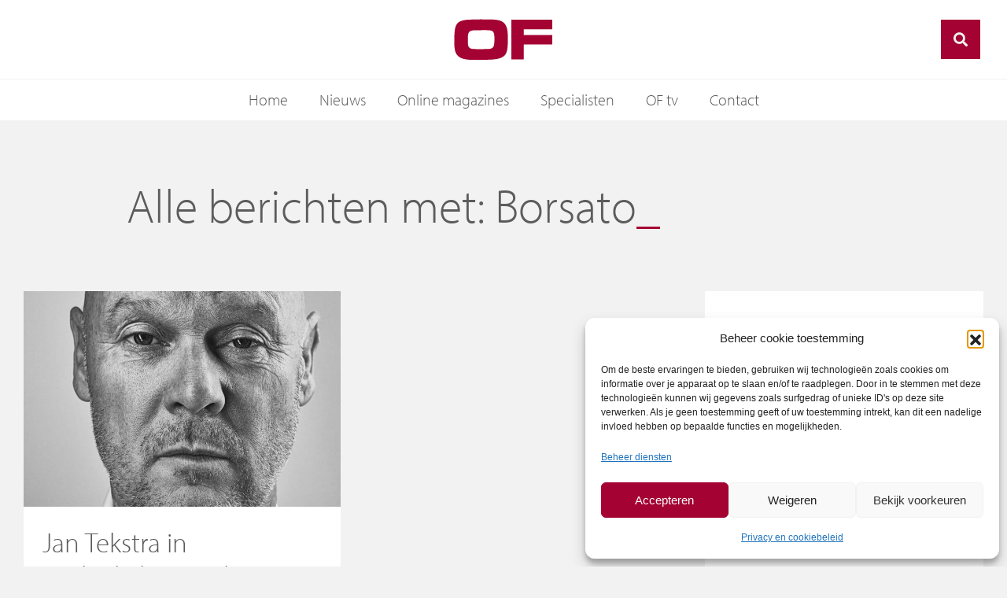

--- FILE ---
content_type: text/html; charset=UTF-8
request_url: https://www.of.nl/tag/borsato/
body_size: 22418
content:
<!doctype html>
<html lang="nl-NL">
<head>
	<meta charset="UTF-8">
		<meta name="viewport" content="width=device-width, initial-scale=1">
	<link rel="profile" href="http://gmpg.org/xfn/11">
	<meta name='robots' content='index, follow, max-image-preview:large, max-snippet:-1, max-video-preview:-1' />

	<!-- This site is optimized with the Yoast SEO plugin v26.7 - https://yoast.com/wordpress/plugins/seo/ -->
	<title>Borsato Archieven - Ondernemend Friesland</title>
	<link rel="canonical" href="https://www.of.nl/tag/borsato/" />
	<meta property="og:locale" content="nl_NL" />
	<meta property="og:type" content="article" />
	<meta property="og:title" content="Borsato Archieven - Ondernemend Friesland" />
	<meta property="og:url" content="https://www.of.nl/tag/borsato/" />
	<meta property="og:site_name" content="Ondernemend Friesland" />
	<meta name="twitter:card" content="summary_large_image" />
	<script type="application/ld+json" class="yoast-schema-graph">{"@context":"https://schema.org","@graph":[{"@type":"CollectionPage","@id":"https://www.of.nl/tag/borsato/","url":"https://www.of.nl/tag/borsato/","name":"Borsato Archieven - Ondernemend Friesland","isPartOf":{"@id":"https://www.of.nl/#website"},"primaryImageOfPage":{"@id":"https://www.of.nl/tag/borsato/#primaryimage"},"image":{"@id":"https://www.of.nl/tag/borsato/#primaryimage"},"thumbnailUrl":"https://www.of.nl/wp-content/uploads/2023/05/rsz_jan_tekstra-1679992015.jpg","breadcrumb":{"@id":"https://www.of.nl/tag/borsato/#breadcrumb"},"inLanguage":"nl-NL"},{"@type":"ImageObject","inLanguage":"nl-NL","@id":"https://www.of.nl/tag/borsato/#primaryimage","url":"https://www.of.nl/wp-content/uploads/2023/05/rsz_jan_tekstra-1679992015.jpg","contentUrl":"https://www.of.nl/wp-content/uploads/2023/05/rsz_jan_tekstra-1679992015.jpg","width":1416,"height":1441,"caption":"Jan Tekstra in spektakelmusical De Tocht"},{"@type":"BreadcrumbList","@id":"https://www.of.nl/tag/borsato/#breadcrumb","itemListElement":[{"@type":"ListItem","position":1,"name":"Home","item":"https://www.of.nl/"},{"@type":"ListItem","position":2,"name":"Borsato"}]},{"@type":"WebSite","@id":"https://www.of.nl/#website","url":"https://www.of.nl/","name":"Ondernemend Friesland","description":"","potentialAction":[{"@type":"SearchAction","target":{"@type":"EntryPoint","urlTemplate":"https://www.of.nl/?s={search_term_string}"},"query-input":{"@type":"PropertyValueSpecification","valueRequired":true,"valueName":"search_term_string"}}],"inLanguage":"nl-NL"}]}</script>
	<!-- / Yoast SEO plugin. -->


<link rel='dns-prefetch' href='//code.jquery.com' />
<link rel='dns-prefetch' href='//cdnjs.cloudflare.com' />
<link rel='dns-prefetch' href='//stackpath.bootstrapcdn.com' />
<link rel='dns-prefetch' href='//unpkg.com' />

<link rel="alternate" type="application/rss+xml" title="Ondernemend Friesland &raquo; feed" href="https://www.of.nl/feed/" />
<link rel="alternate" type="application/rss+xml" title="Ondernemend Friesland &raquo; reacties feed" href="https://www.of.nl/comments/feed/" />
<link rel="alternate" type="application/rss+xml" title="Ondernemend Friesland &raquo; Borsato tag feed" href="https://www.of.nl/tag/borsato/feed/" />
<link rel="stylesheet" type="text/css" href="https://use.typekit.net/tgx4qxx.css"><style id='wp-img-auto-sizes-contain-inline-css' type='text/css'>
img:is([sizes=auto i],[sizes^="auto," i]){contain-intrinsic-size:3000px 1500px}
/*# sourceURL=wp-img-auto-sizes-contain-inline-css */
</style>
<style id='wp-emoji-styles-inline-css' type='text/css'>

	img.wp-smiley, img.emoji {
		display: inline !important;
		border: none !important;
		box-shadow: none !important;
		height: 1em !important;
		width: 1em !important;
		margin: 0 0.07em !important;
		vertical-align: -0.1em !important;
		background: none !important;
		padding: 0 !important;
	}
/*# sourceURL=wp-emoji-styles-inline-css */
</style>
<link rel='stylesheet' id='wp-block-library-css' href='https://www.of.nl/wp-includes/css/dist/block-library/style.min.css?ver=6.9' type='text/css' media='all' />
<style id='classic-theme-styles-inline-css' type='text/css'>
/*! This file is auto-generated */
.wp-block-button__link{color:#fff;background-color:#32373c;border-radius:9999px;box-shadow:none;text-decoration:none;padding:calc(.667em + 2px) calc(1.333em + 2px);font-size:1.125em}.wp-block-file__button{background:#32373c;color:#fff;text-decoration:none}
/*# sourceURL=/wp-includes/css/classic-themes.min.css */
</style>
<style id='global-styles-inline-css' type='text/css'>
:root{--wp--preset--aspect-ratio--square: 1;--wp--preset--aspect-ratio--4-3: 4/3;--wp--preset--aspect-ratio--3-4: 3/4;--wp--preset--aspect-ratio--3-2: 3/2;--wp--preset--aspect-ratio--2-3: 2/3;--wp--preset--aspect-ratio--16-9: 16/9;--wp--preset--aspect-ratio--9-16: 9/16;--wp--preset--color--black: #000000;--wp--preset--color--cyan-bluish-gray: #abb8c3;--wp--preset--color--white: #ffffff;--wp--preset--color--pale-pink: #f78da7;--wp--preset--color--vivid-red: #cf2e2e;--wp--preset--color--luminous-vivid-orange: #ff6900;--wp--preset--color--luminous-vivid-amber: #fcb900;--wp--preset--color--light-green-cyan: #7bdcb5;--wp--preset--color--vivid-green-cyan: #00d084;--wp--preset--color--pale-cyan-blue: #8ed1fc;--wp--preset--color--vivid-cyan-blue: #0693e3;--wp--preset--color--vivid-purple: #9b51e0;--wp--preset--gradient--vivid-cyan-blue-to-vivid-purple: linear-gradient(135deg,rgb(6,147,227) 0%,rgb(155,81,224) 100%);--wp--preset--gradient--light-green-cyan-to-vivid-green-cyan: linear-gradient(135deg,rgb(122,220,180) 0%,rgb(0,208,130) 100%);--wp--preset--gradient--luminous-vivid-amber-to-luminous-vivid-orange: linear-gradient(135deg,rgb(252,185,0) 0%,rgb(255,105,0) 100%);--wp--preset--gradient--luminous-vivid-orange-to-vivid-red: linear-gradient(135deg,rgb(255,105,0) 0%,rgb(207,46,46) 100%);--wp--preset--gradient--very-light-gray-to-cyan-bluish-gray: linear-gradient(135deg,rgb(238,238,238) 0%,rgb(169,184,195) 100%);--wp--preset--gradient--cool-to-warm-spectrum: linear-gradient(135deg,rgb(74,234,220) 0%,rgb(151,120,209) 20%,rgb(207,42,186) 40%,rgb(238,44,130) 60%,rgb(251,105,98) 80%,rgb(254,248,76) 100%);--wp--preset--gradient--blush-light-purple: linear-gradient(135deg,rgb(255,206,236) 0%,rgb(152,150,240) 100%);--wp--preset--gradient--blush-bordeaux: linear-gradient(135deg,rgb(254,205,165) 0%,rgb(254,45,45) 50%,rgb(107,0,62) 100%);--wp--preset--gradient--luminous-dusk: linear-gradient(135deg,rgb(255,203,112) 0%,rgb(199,81,192) 50%,rgb(65,88,208) 100%);--wp--preset--gradient--pale-ocean: linear-gradient(135deg,rgb(255,245,203) 0%,rgb(182,227,212) 50%,rgb(51,167,181) 100%);--wp--preset--gradient--electric-grass: linear-gradient(135deg,rgb(202,248,128) 0%,rgb(113,206,126) 100%);--wp--preset--gradient--midnight: linear-gradient(135deg,rgb(2,3,129) 0%,rgb(40,116,252) 100%);--wp--preset--font-size--small: 13px;--wp--preset--font-size--medium: 20px;--wp--preset--font-size--large: 36px;--wp--preset--font-size--x-large: 42px;--wp--preset--spacing--20: 0.44rem;--wp--preset--spacing--30: 0.67rem;--wp--preset--spacing--40: 1rem;--wp--preset--spacing--50: 1.5rem;--wp--preset--spacing--60: 2.25rem;--wp--preset--spacing--70: 3.38rem;--wp--preset--spacing--80: 5.06rem;--wp--preset--shadow--natural: 6px 6px 9px rgba(0, 0, 0, 0.2);--wp--preset--shadow--deep: 12px 12px 50px rgba(0, 0, 0, 0.4);--wp--preset--shadow--sharp: 6px 6px 0px rgba(0, 0, 0, 0.2);--wp--preset--shadow--outlined: 6px 6px 0px -3px rgb(255, 255, 255), 6px 6px rgb(0, 0, 0);--wp--preset--shadow--crisp: 6px 6px 0px rgb(0, 0, 0);}:where(.is-layout-flex){gap: 0.5em;}:where(.is-layout-grid){gap: 0.5em;}body .is-layout-flex{display: flex;}.is-layout-flex{flex-wrap: wrap;align-items: center;}.is-layout-flex > :is(*, div){margin: 0;}body .is-layout-grid{display: grid;}.is-layout-grid > :is(*, div){margin: 0;}:where(.wp-block-columns.is-layout-flex){gap: 2em;}:where(.wp-block-columns.is-layout-grid){gap: 2em;}:where(.wp-block-post-template.is-layout-flex){gap: 1.25em;}:where(.wp-block-post-template.is-layout-grid){gap: 1.25em;}.has-black-color{color: var(--wp--preset--color--black) !important;}.has-cyan-bluish-gray-color{color: var(--wp--preset--color--cyan-bluish-gray) !important;}.has-white-color{color: var(--wp--preset--color--white) !important;}.has-pale-pink-color{color: var(--wp--preset--color--pale-pink) !important;}.has-vivid-red-color{color: var(--wp--preset--color--vivid-red) !important;}.has-luminous-vivid-orange-color{color: var(--wp--preset--color--luminous-vivid-orange) !important;}.has-luminous-vivid-amber-color{color: var(--wp--preset--color--luminous-vivid-amber) !important;}.has-light-green-cyan-color{color: var(--wp--preset--color--light-green-cyan) !important;}.has-vivid-green-cyan-color{color: var(--wp--preset--color--vivid-green-cyan) !important;}.has-pale-cyan-blue-color{color: var(--wp--preset--color--pale-cyan-blue) !important;}.has-vivid-cyan-blue-color{color: var(--wp--preset--color--vivid-cyan-blue) !important;}.has-vivid-purple-color{color: var(--wp--preset--color--vivid-purple) !important;}.has-black-background-color{background-color: var(--wp--preset--color--black) !important;}.has-cyan-bluish-gray-background-color{background-color: var(--wp--preset--color--cyan-bluish-gray) !important;}.has-white-background-color{background-color: var(--wp--preset--color--white) !important;}.has-pale-pink-background-color{background-color: var(--wp--preset--color--pale-pink) !important;}.has-vivid-red-background-color{background-color: var(--wp--preset--color--vivid-red) !important;}.has-luminous-vivid-orange-background-color{background-color: var(--wp--preset--color--luminous-vivid-orange) !important;}.has-luminous-vivid-amber-background-color{background-color: var(--wp--preset--color--luminous-vivid-amber) !important;}.has-light-green-cyan-background-color{background-color: var(--wp--preset--color--light-green-cyan) !important;}.has-vivid-green-cyan-background-color{background-color: var(--wp--preset--color--vivid-green-cyan) !important;}.has-pale-cyan-blue-background-color{background-color: var(--wp--preset--color--pale-cyan-blue) !important;}.has-vivid-cyan-blue-background-color{background-color: var(--wp--preset--color--vivid-cyan-blue) !important;}.has-vivid-purple-background-color{background-color: var(--wp--preset--color--vivid-purple) !important;}.has-black-border-color{border-color: var(--wp--preset--color--black) !important;}.has-cyan-bluish-gray-border-color{border-color: var(--wp--preset--color--cyan-bluish-gray) !important;}.has-white-border-color{border-color: var(--wp--preset--color--white) !important;}.has-pale-pink-border-color{border-color: var(--wp--preset--color--pale-pink) !important;}.has-vivid-red-border-color{border-color: var(--wp--preset--color--vivid-red) !important;}.has-luminous-vivid-orange-border-color{border-color: var(--wp--preset--color--luminous-vivid-orange) !important;}.has-luminous-vivid-amber-border-color{border-color: var(--wp--preset--color--luminous-vivid-amber) !important;}.has-light-green-cyan-border-color{border-color: var(--wp--preset--color--light-green-cyan) !important;}.has-vivid-green-cyan-border-color{border-color: var(--wp--preset--color--vivid-green-cyan) !important;}.has-pale-cyan-blue-border-color{border-color: var(--wp--preset--color--pale-cyan-blue) !important;}.has-vivid-cyan-blue-border-color{border-color: var(--wp--preset--color--vivid-cyan-blue) !important;}.has-vivid-purple-border-color{border-color: var(--wp--preset--color--vivid-purple) !important;}.has-vivid-cyan-blue-to-vivid-purple-gradient-background{background: var(--wp--preset--gradient--vivid-cyan-blue-to-vivid-purple) !important;}.has-light-green-cyan-to-vivid-green-cyan-gradient-background{background: var(--wp--preset--gradient--light-green-cyan-to-vivid-green-cyan) !important;}.has-luminous-vivid-amber-to-luminous-vivid-orange-gradient-background{background: var(--wp--preset--gradient--luminous-vivid-amber-to-luminous-vivid-orange) !important;}.has-luminous-vivid-orange-to-vivid-red-gradient-background{background: var(--wp--preset--gradient--luminous-vivid-orange-to-vivid-red) !important;}.has-very-light-gray-to-cyan-bluish-gray-gradient-background{background: var(--wp--preset--gradient--very-light-gray-to-cyan-bluish-gray) !important;}.has-cool-to-warm-spectrum-gradient-background{background: var(--wp--preset--gradient--cool-to-warm-spectrum) !important;}.has-blush-light-purple-gradient-background{background: var(--wp--preset--gradient--blush-light-purple) !important;}.has-blush-bordeaux-gradient-background{background: var(--wp--preset--gradient--blush-bordeaux) !important;}.has-luminous-dusk-gradient-background{background: var(--wp--preset--gradient--luminous-dusk) !important;}.has-pale-ocean-gradient-background{background: var(--wp--preset--gradient--pale-ocean) !important;}.has-electric-grass-gradient-background{background: var(--wp--preset--gradient--electric-grass) !important;}.has-midnight-gradient-background{background: var(--wp--preset--gradient--midnight) !important;}.has-small-font-size{font-size: var(--wp--preset--font-size--small) !important;}.has-medium-font-size{font-size: var(--wp--preset--font-size--medium) !important;}.has-large-font-size{font-size: var(--wp--preset--font-size--large) !important;}.has-x-large-font-size{font-size: var(--wp--preset--font-size--x-large) !important;}
:where(.wp-block-post-template.is-layout-flex){gap: 1.25em;}:where(.wp-block-post-template.is-layout-grid){gap: 1.25em;}
:where(.wp-block-term-template.is-layout-flex){gap: 1.25em;}:where(.wp-block-term-template.is-layout-grid){gap: 1.25em;}
:where(.wp-block-columns.is-layout-flex){gap: 2em;}:where(.wp-block-columns.is-layout-grid){gap: 2em;}
:root :where(.wp-block-pullquote){font-size: 1.5em;line-height: 1.6;}
/*# sourceURL=global-styles-inline-css */
</style>
<link rel='stylesheet' id='gn-frontend-gnfollow-style-css' href='https://www.of.nl/wp-content/plugins/gn-publisher/assets/css/gn-frontend-gnfollow.min.css?ver=1.5.26' type='text/css' media='all' />
<link rel='stylesheet' id='wer-ads-css-css' href='https://www.of.nl/wp-content/plugins/wer-ads/public/css/main.css?ver=6.9' type='text/css' media='all' />
<link rel='stylesheet' id='swiper-css' href='https://www.of.nl/wp-content/plugins/elementor/assets/lib/swiper/v8/css/swiper.min.css?ver=8.4.5' type='text/css' media='all' />
<link rel='stylesheet' id='wer_autopublish_main-css' href='https://www.of.nl/wp-content/plugins/wer-onlinepublicaties//public/css/front.css?ver=6.9' type='text/css' media='all' />
<link rel='stylesheet' id='cmplz-general-css' href='https://www.of.nl/wp-content/plugins/complianz-gdpr/assets/css/cookieblocker.min.css?ver=1766151162' type='text/css' media='all' />
<link rel='stylesheet' id='wer-theme-base-css' href='https://www.of.nl/wp-content/themes/wer-theme-base/style.css?ver=6.9' type='text/css' media='all' />
<link rel='stylesheet' id='hello-elementor-theme-style-css' href='https://www.of.nl/wp-content/themes/wer-theme-base/theme.min.css?ver=2.4.1' type='text/css' media='all' />
<link rel='stylesheet' id='elementor-frontend-css' href='https://www.of.nl/wp-content/plugins/elementor/assets/css/frontend.min.css?ver=3.34.1' type='text/css' media='all' />
<link rel='stylesheet' id='elementor-post-419-css' href='https://www.of.nl/wp-content/uploads/elementor/css/post-419.css?ver=1768857549' type='text/css' media='all' />
<link rel='stylesheet' id='bootstrapcss-css' href='https://stackpath.bootstrapcdn.com/bootstrap/4.1.3/css/bootstrap.min.css?ver=6.9' type='text/css' media='all' />
<link rel='stylesheet' id='vds-css' href='https://www.of.nl/wp-content/themes/wer-theme-base/assets/vds/css/vds.css?ver=6.9' type='text/css' media='all' />
<link rel='stylesheet' id='vds-sm-knoppen-css' href='https://www.of.nl/wp-content/themes/wer-theme-base/assets/vds/css/widget_socialknoppen.css?ver=6.9' type='text/css' media='all' />
<link rel='stylesheet' id='vds-mobiel-css' href='https://www.of.nl/wp-content/themes/wer-theme-base/assets/vds/css/mobiel-menu.css?ver=6.9' type='text/css' media='all' />
<link rel='stylesheet' id='fontawesome-css' href='https://cdnjs.cloudflare.com/ajax/libs/font-awesome/5.15.4/css/all.min.css?ver=6.9' type='text/css' media='all' />
<link rel='stylesheet' id='wer-content-slider-css' href='https://www.of.nl/wp-content/themes/wer-theme-base/assets/vds/css/widget_contentslider.css?ver=6.9' type='text/css' media='all' />
<link rel='stylesheet' id='wer-content-block-css' href='https://www.of.nl/wp-content/themes/wer-theme-base/assets/vds/css/widget_contentblock.css?ver=6.9' type='text/css' media='all' />
<link rel='stylesheet' id='wer-menu-style-css' href='https://www.of.nl/wp-content/themes/wer-theme-base/assets/vds/css/widget_wermenu.css?ver=6.9' type='text/css' media='all' />
<link rel='stylesheet' id='wer-posts-style-css' href='https://www.of.nl/wp-content/themes/wer-theme-base/assets/vds/css/widget_werposts.css?ver=6.9' type='text/css' media='all' />
<link rel='stylesheet' id='widget-image-css' href='https://www.of.nl/wp-content/plugins/elementor/assets/css/widget-image.min.css?ver=3.34.1' type='text/css' media='all' />
<link rel='stylesheet' id='wer-search-css-css' href='https://www.of.nl/wp-content/themes/wer-theme-base/assets/vds/css/wer-search.css?ver=6.9' type='text/css' media='all' />
<link rel='stylesheet' id='widget-nav-menu-css' href='https://www.of.nl/wp-content/plugins/elementor-pro/assets/css/widget-nav-menu.min.css?ver=3.34.0' type='text/css' media='all' />
<link rel='stylesheet' id='widget-heading-css' href='https://www.of.nl/wp-content/plugins/elementor/assets/css/widget-heading.min.css?ver=3.34.1' type='text/css' media='all' />
<link rel='stylesheet' id='widget-icon-list-css' href='https://www.of.nl/wp-content/plugins/elementor/assets/css/widget-icon-list.min.css?ver=3.34.1' type='text/css' media='all' />
<link rel='stylesheet' id='widget-social-icons-css' href='https://www.of.nl/wp-content/plugins/elementor/assets/css/widget-social-icons.min.css?ver=3.34.1' type='text/css' media='all' />
<link rel='stylesheet' id='e-apple-webkit-css' href='https://www.of.nl/wp-content/plugins/elementor/assets/css/conditionals/apple-webkit.min.css?ver=3.34.1' type='text/css' media='all' />
<link rel='stylesheet' id='elementor-icons-css' href='https://www.of.nl/wp-content/plugins/elementor/assets/lib/eicons/css/elementor-icons.min.css?ver=5.45.0' type='text/css' media='all' />
<link rel='stylesheet' id='namogo-icons-css' href='https://www.of.nl/wp-content/plugins/elementor-extras/assets/lib/nicons/css/nicons.css?ver=2.2.52' type='text/css' media='all' />
<link rel='stylesheet' id='elementor-extras-frontend-css' href='https://www.of.nl/wp-content/plugins/elementor-extras/assets/css/frontend.min.css?ver=2.2.52' type='text/css' media='all' />
<link rel='stylesheet' id='elementor-post-460-css' href='https://www.of.nl/wp-content/uploads/elementor/css/post-460.css?ver=1768857549' type='text/css' media='all' />
<link rel='stylesheet' id='elementor-post-667-css' href='https://www.of.nl/wp-content/uploads/elementor/css/post-667.css?ver=1768857550' type='text/css' media='all' />
<link rel='stylesheet' id='elementor-post-1197-css' href='https://www.of.nl/wp-content/uploads/elementor/css/post-1197.css?ver=1768857550' type='text/css' media='all' />
<link rel='stylesheet' id='dropzone-styles-css' href='https://unpkg.com/dropzone@6.0.0-beta.1/dist/dropzone.css?ver=6.9' type='text/css' media='all' />
<link rel='stylesheet' id='child-styles-css' href='https://www.of.nl/wp-content/themes/of/style.css?ver=6.9' type='text/css' media='all' />
<style id='rocket-lazyload-inline-css' type='text/css'>
.rll-youtube-player{position:relative;padding-bottom:56.23%;height:0;overflow:hidden;max-width:100%;}.rll-youtube-player:focus-within{outline: 2px solid currentColor;outline-offset: 5px;}.rll-youtube-player iframe{position:absolute;top:0;left:0;width:100%;height:100%;z-index:100;background:0 0}.rll-youtube-player img{bottom:0;display:block;left:0;margin:auto;max-width:100%;width:100%;position:absolute;right:0;top:0;border:none;height:auto;-webkit-transition:.4s all;-moz-transition:.4s all;transition:.4s all}.rll-youtube-player img:hover{-webkit-filter:brightness(75%)}.rll-youtube-player .play{height:100%;width:100%;left:0;top:0;position:absolute;background:url(https://www.of.nl/wp-content/plugins/wp-rocket/assets/img/youtube.png) no-repeat center;background-color: transparent !important;cursor:pointer;border:none;}
/*# sourceURL=rocket-lazyload-inline-css */
</style>
<link rel='stylesheet' id='elementor-icons-shared-0-css' href='https://www.of.nl/wp-content/plugins/elementor/assets/lib/font-awesome/css/fontawesome.min.css?ver=5.15.3' type='text/css' media='all' />
<link rel='stylesheet' id='elementor-icons-fa-solid-css' href='https://www.of.nl/wp-content/plugins/elementor/assets/lib/font-awesome/css/solid.min.css?ver=5.15.3' type='text/css' media='all' />
<link rel='stylesheet' id='elementor-icons-fa-brands-css' href='https://www.of.nl/wp-content/plugins/elementor/assets/lib/font-awesome/css/brands.min.css?ver=5.15.3' type='text/css' media='all' />
<script type="text/javascript" src="https://www.of.nl/wp-includes/js/jquery/jquery.min.js?ver=3.7.1" id="jquery-core-js"></script>
<script type="text/javascript" src="https://www.of.nl/wp-includes/js/jquery/jquery-migrate.min.js?ver=3.4.1" id="jquery-migrate-js"></script>
<link rel="https://api.w.org/" href="https://www.of.nl/wp-json/" /><link rel="alternate" title="JSON" type="application/json" href="https://www.of.nl/wp-json/wp/v2/tags/3050" /><link rel="EditURI" type="application/rsd+xml" title="RSD" href="https://www.of.nl/xmlrpc.php?rsd" />
<meta name="generator" content="WordPress 6.9" />
<style>
            :root {
                --main-primary-color: #a40233;
            }
        </style>			<style>.cmplz-hidden {
					display: none !important;
				}</style><script type="text/javascript">
           var ajaxurl = "https://www.of.nl/wp-admin/admin-ajax.php";
		   var nonce = "06b09cb3fd";
         </script><!-- Google tag (gtag.js) -->
<script async src=https://www.googletagmanager.com/gtag/js?id=UA-33151818-1></script>
<script>
  window.dataLayer = window.dataLayer || [];
  function gtag(){dataLayer.push(arguments);}
  gtag('js', new Date());
 
  gtag('config', 'UA-33151818-1');
</script>
<meta name="generator" content="Elementor 3.34.1; settings: css_print_method-external, google_font-enabled, font_display-auto">
			<style>
				.e-con.e-parent:nth-of-type(n+4):not(.e-lazyloaded):not(.e-no-lazyload),
				.e-con.e-parent:nth-of-type(n+4):not(.e-lazyloaded):not(.e-no-lazyload) * {
					background-image: none !important;
				}
				@media screen and (max-height: 1024px) {
					.e-con.e-parent:nth-of-type(n+3):not(.e-lazyloaded):not(.e-no-lazyload),
					.e-con.e-parent:nth-of-type(n+3):not(.e-lazyloaded):not(.e-no-lazyload) * {
						background-image: none !important;
					}
				}
				@media screen and (max-height: 640px) {
					.e-con.e-parent:nth-of-type(n+2):not(.e-lazyloaded):not(.e-no-lazyload),
					.e-con.e-parent:nth-of-type(n+2):not(.e-lazyloaded):not(.e-no-lazyload) * {
						background-image: none !important;
					}
				}
			</style>
			<link rel="icon" href="https://www.of.nl/wp-content/uploads/2022/10/favicon.ico" sizes="32x32" />
<link rel="icon" href="https://www.of.nl/wp-content/uploads/2022/10/favicon.ico" sizes="192x192" />
<link rel="apple-touch-icon" href="https://www.of.nl/wp-content/uploads/2022/10/favicon.ico" />
<meta name="msapplication-TileImage" content="https://www.of.nl/wp-content/uploads/2022/10/favicon.ico" />
		<style type="text/css" id="wp-custom-css">
			.ad--wrapper {
	border:1px solid #e1e1e1;
}

.ad__wide .ad--item {
	aspect-ratio: 16/2.5;
	display:flex;
}

.ad__small .ad--item {
	aspect-ratio: 3/2.5;
	display:flex;
}

.ad__wide .ad--item img, .ad__small .ad--item img {
	object-fit: contain;
	height:100%;
	max-height:none!important;
}
		</style>
		<noscript><style id="rocket-lazyload-nojs-css">.rll-youtube-player, [data-lazy-src]{display:none !important;}</style></noscript><meta name="generator" content="WP Rocket 3.20.3" data-wpr-features="wpr_lazyload_images wpr_lazyload_iframes wpr_preload_links wpr_desktop" /></head>
<body data-cmplz=2 class="archive tag tag-borsato tag-3050 wp-theme-wer-theme-base wp-child-theme-of elementor-page-1197 elementor-default elementor-template-full-width elementor-kit-419">
	
	
		<header data-rocket-location-hash="c4b9d0c105b71a3172b3d180633de7da" data-elementor-type="header" data-elementor-id="460" class="elementor elementor-460 elementor-location-header" data-elementor-post-type="elementor_library">
					<header class="elementor-section elementor-top-section elementor-element elementor-element-77eaf5c elementor-section-full_width elementor-section-height-default elementor-section-height-default" data-id="77eaf5c" data-element_type="section" data-settings="{&quot;background_background&quot;:&quot;classic&quot;}">
						<div data-rocket-location-hash="0b3376bad69c5a64f5d59c7096455786" class="elementor-container elementor-column-gap-no">
					<div class="elementor-column elementor-col-100 elementor-top-column elementor-element elementor-element-2ae6a7e" data-id="2ae6a7e" data-element_type="column">
			<div class="elementor-widget-wrap elementor-element-populated">
						<section class="elementor-section elementor-inner-section elementor-element elementor-element-11a5368 elementor-section-full_width elementor-section-height-min-height elementor-section-content-middle innerheader elementor-section-height-default" data-id="11a5368" data-element_type="section" data-settings="{&quot;background_background&quot;:&quot;classic&quot;}">
						<div class="elementor-container elementor-column-gap-default">
					<div class="elementor-column elementor-col-33 elementor-inner-column elementor-element elementor-element-14d4d77" data-id="14d4d77" data-element_type="column">
			<div class="elementor-widget-wrap elementor-element-populated">
						<div class="elementor-element elementor-element-9954e88 elementor-hidden-desktop elementor-widget elementor-widget-wer-menu" data-id="9954e88" data-element_type="widget" data-settings="{&quot;use_link&quot;:&quot;ja&quot;}" data-widget_type="wer-menu.default">
				<div class="elementor-widget-container">
						<div class="d-flex ">
				<a href="#elementor-action%3Aaction%3Dpopup%3Aopen%26settings%3DeyJpZCI6IjE0NzMiLCJ0b2dnbGUiOnRydWV9"   >
			<div class="wer-toggle-mobielmenu"><i></i></div>
		</a>
			</div>
					</div>
				</div>
					</div>
		</div>
				<div class="elementor-column elementor-col-33 elementor-inner-column elementor-element elementor-element-7c50dbf" data-id="7c50dbf" data-element_type="column">
			<div class="elementor-widget-wrap elementor-element-populated">
						<div class="elementor-element elementor-element-ee2e9ed logo elementor-widget elementor-widget-image" data-id="ee2e9ed" data-element_type="widget" data-widget_type="image.default">
				<div class="elementor-widget-container">
																<a href="https://www.of.nl">
							<img fetchpriority="high" width="800" height="800" src="data:image/svg+xml,%3Csvg%20xmlns='http://www.w3.org/2000/svg'%20viewBox='0%200%20800%20800'%3E%3C/svg%3E" class="attachment-large size-large wp-image-26769" alt="" data-lazy-src="https://www.of.nl/wp-content/uploads/2022/06/logo-ondernemend-friesland.svg" /><noscript><img fetchpriority="high" width="800" height="800" src="https://www.of.nl/wp-content/uploads/2022/06/logo-ondernemend-friesland.svg" class="attachment-large size-large wp-image-26769" alt="" /></noscript>								</a>
															</div>
				</div>
					</div>
		</div>
				<div class="elementor-column elementor-col-33 elementor-inner-column elementor-element elementor-element-45cc5bb" data-id="45cc5bb" data-element_type="column">
			<div class="elementor-widget-wrap elementor-element-populated">
						<div class="elementor-element elementor-element-b95cb11 zoekknop elementor-widget elementor-widget-wer-search" data-id="b95cb11" data-element_type="widget" data-widget_type="wer-search.default">
				<div class="elementor-widget-container">
					  <form class="search-form justify-content-end " role="search" method="get"action="https://www.of.nl/">
        <div class="form-group pull-right" id="wersearch">
          <input type="text" class="form-control" placeholder="Zoeken" value="" name="s">
          <button type="submit" class="form-control form-control-submit">Submit</button>
          <span class="search-label"><i aria-hidden="true" class="fas fa-search"></i></span>
        </div>
      </form>
 				</div>
				</div>
					</div>
		</div>
					</div>
		</section>
				<section class="elementor-section elementor-inner-section elementor-element elementor-element-cd8ea5c elementor-section-content-middle elementor-hidden-tablet elementor-hidden-mobile navarea elementor-section-boxed elementor-section-height-default elementor-section-height-default" data-id="cd8ea5c" data-element_type="section" data-settings="{&quot;background_background&quot;:&quot;classic&quot;}">
						<div class="elementor-container elementor-column-gap-default">
					<div class="elementor-column elementor-col-100 elementor-inner-column elementor-element elementor-element-0ae5847" data-id="0ae5847" data-element_type="column">
			<div class="elementor-widget-wrap elementor-element-populated">
						<div class="elementor-element elementor-element-4c43613 elementor-nav-menu__align-center elementor-nav-menu--dropdown-none elementor-widget elementor-widget-nav-menu" data-id="4c43613" data-element_type="widget" data-settings="{&quot;layout&quot;:&quot;horizontal&quot;,&quot;submenu_icon&quot;:{&quot;value&quot;:&quot;&lt;i class=\&quot;fas fa-caret-down\&quot; aria-hidden=\&quot;true\&quot;&gt;&lt;\/i&gt;&quot;,&quot;library&quot;:&quot;fa-solid&quot;}}" data-widget_type="nav-menu.default">
				<div class="elementor-widget-container">
								<nav aria-label="Menu" class="elementor-nav-menu--main elementor-nav-menu__container elementor-nav-menu--layout-horizontal e--pointer-underline e--animation-fade">
				<ul id="menu-1-4c43613" class="elementor-nav-menu"><li class="menu-item menu-item-type-post_type menu-item-object-page menu-item-home menu-item-439"><a href="https://www.of.nl/" class="elementor-item">Home</a></li>
<li class="menu-item menu-item-type-post_type menu-item-object-page current_page_parent menu-item-458"><a href="https://www.of.nl/nieuws/" class="elementor-item">Nieuws</a></li>
<li class="menu-item menu-item-type-post_type menu-item-object-page menu-item-457"><a href="https://www.of.nl/online-magazines/" class="elementor-item">Online magazines</a></li>
<li class="menu-item menu-item-type-post_type menu-item-object-page menu-item-456"><a href="https://www.of.nl/specialisten/" class="elementor-item">Specialisten</a></li>
<li class="menu-item menu-item-type-post_type menu-item-object-page menu-item-455"><a href="https://www.of.nl/of-tv/" class="elementor-item">OF tv</a></li>
<li class="menu-item menu-item-type-post_type menu-item-object-page menu-item-453"><a href="https://www.of.nl/contact/" class="elementor-item">Contact</a></li>
</ul>			</nav>
						<nav class="elementor-nav-menu--dropdown elementor-nav-menu__container" aria-hidden="true">
				<ul id="menu-2-4c43613" class="elementor-nav-menu"><li class="menu-item menu-item-type-post_type menu-item-object-page menu-item-home menu-item-439"><a href="https://www.of.nl/" class="elementor-item" tabindex="-1">Home</a></li>
<li class="menu-item menu-item-type-post_type menu-item-object-page current_page_parent menu-item-458"><a href="https://www.of.nl/nieuws/" class="elementor-item" tabindex="-1">Nieuws</a></li>
<li class="menu-item menu-item-type-post_type menu-item-object-page menu-item-457"><a href="https://www.of.nl/online-magazines/" class="elementor-item" tabindex="-1">Online magazines</a></li>
<li class="menu-item menu-item-type-post_type menu-item-object-page menu-item-456"><a href="https://www.of.nl/specialisten/" class="elementor-item" tabindex="-1">Specialisten</a></li>
<li class="menu-item menu-item-type-post_type menu-item-object-page menu-item-455"><a href="https://www.of.nl/of-tv/" class="elementor-item" tabindex="-1">OF tv</a></li>
<li class="menu-item menu-item-type-post_type menu-item-object-page menu-item-453"><a href="https://www.of.nl/contact/" class="elementor-item" tabindex="-1">Contact</a></li>
</ul>			</nav>
						</div>
				</div>
					</div>
		</div>
					</div>
		</section>
					</div>
		</div>
					</div>
		</header>
				</header>
		<div data-rocket-location-hash="4c0bf78c47c78da60d59ccfd9f86e974" class="wrapper">		<div data-rocket-location-hash="5823b4e63955bc06f47ee13873dbda60" data-elementor-type="archive" data-elementor-id="1197" class="elementor elementor-1197 elementor-location-archive" data-elementor-post-type="elementor_library">
					<section data-rocket-location-hash="0bf027f84b1bff38599f18c1688d8982" class="elementor-section elementor-top-section elementor-element elementor-element-18a61e3e elementor-section-boxed elementor-section-height-default elementor-section-height-default" data-id="18a61e3e" data-element_type="section">
						<div class="elementor-container elementor-column-gap-default">
					<div class="elementor-column elementor-col-100 elementor-top-column elementor-element elementor-element-c02cd39" data-id="c02cd39" data-element_type="column">
			<div class="elementor-widget-wrap elementor-element-populated">
						<div class="elementor-element elementor-element-157d230f elementor-widget elementor-widget-heading" data-id="157d230f" data-element_type="widget" data-widget_type="heading.default">
				<div class="elementor-widget-container">
					<h1 class="elementor-heading-title elementor-size-default">Alle berichten met: Borsato</h1>				</div>
				</div>
					</div>
		</div>
					</div>
		</section>
				<section data-rocket-location-hash="e03c3d41b1a5a1dca8bb8f7b9178efc7" class="elementor-section elementor-top-section elementor-element elementor-element-21992ae1 elementor-section-boxed elementor-section-height-default elementor-section-height-default" data-id="21992ae1" data-element_type="section">
						<div class="elementor-container elementor-column-gap-default">
					<div class="elementor-column elementor-col-50 elementor-top-column elementor-element elementor-element-16dae198" data-id="16dae198" data-element_type="column">
			<div class="elementor-widget-wrap elementor-element-populated">
						<div class="elementor-element elementor-element-e16ff81 elementor-widget elementor-widget-shortcode" data-id="e16ff81" data-element_type="widget" data-widget_type="shortcode.default">
				<div class="elementor-widget-container">
							<div class="elementor-shortcode"></div>
						</div>
				</div>
				<div class="elementor-element elementor-element-4b1a4b78 ee-grid-columns-2 ee-posts-thumbnail-ratio ee-grid-columns-tablet-2 ee-grid-columns-mobile-1 ee-grid-align--stretch ee-grid-halign--left ee-posts-align-top ee-posts-avatar-position-left elementor-widget elementor-widget-posts-extra" data-id="4b1a4b78" data-element_type="widget" data-settings="{&quot;columns&quot;:&quot;2&quot;,&quot;classic_grid_columns_spacing&quot;:{&quot;unit&quot;:&quot;px&quot;,&quot;size&quot;:30,&quot;sizes&quot;:[]},&quot;classic_infinite_scroll&quot;:&quot;yes&quot;,&quot;columns_tablet&quot;:&quot;2&quot;,&quot;columns_mobile&quot;:&quot;1&quot;,&quot;classic_layout&quot;:&quot;default&quot;,&quot;classic_grid_columns_spacing_tablet&quot;:{&quot;unit&quot;:&quot;px&quot;,&quot;size&quot;:12,&quot;sizes&quot;:[]},&quot;classic_grid_columns_spacing_mobile&quot;:{&quot;unit&quot;:&quot;px&quot;,&quot;size&quot;:0,&quot;sizes&quot;:[]}}" data-widget_type="posts-extra.classic">
				<div class="elementor-widget-container">
					<div class="ee-grid ee-loop ee-grid--default"><div class="ee-grid__item--sizer"></div><div class="ee-grid__item ee-loop__item"><article class="ee-post post-30076 post type-post status-publish format-standard has-post-thumbnail hentry category-uncategorized tag-borsato tag-herman-brood tag-jan-tekstra tag-liesbeth-list tag-maan tag-merol tag-spektakelmusical-de-tocht tag-tabitha"><a class="ee-media ee-post__media" href="https://www.of.nl/jan-tekstra-in-spektakelmusical-de-tocht/"><div class="ee-post__media__thumbnail ee-media__thumbnail"><img width="768" height="782" src="data:image/svg+xml,%3Csvg%20xmlns='http://www.w3.org/2000/svg'%20viewBox='0%200%20768%20782'%3E%3C/svg%3E" class="attachment-medium_large size-medium_large wp-image-30077" alt="Jan Tekstra in spektakelmusical De Tocht" decoding="async" data-lazy-src="https://www.of.nl/wp-content/uploads/2023/05/rsz_jan_tekstra-1679992015-768x782.jpg" /><noscript><img width="768" height="782" src="https://www.of.nl/wp-content/uploads/2023/05/rsz_jan_tekstra-1679992015-768x782.jpg" class="attachment-medium_large size-medium_large wp-image-30077" alt="Jan Tekstra in spektakelmusical De Tocht" decoding="async" /></noscript></div><div class="ee-post__media__overlay ee-media__overlay"></div></a><!-- .ee-post__media --><div class="ee-post__body ee-post__area"><a href="https://www.of.nl/jan-tekstra-in-spektakelmusical-de-tocht/" class="ee-post__title">
			<h2 class="ee-post__title__heading">Jan Tekstra in spektakelmusical De Tocht</h2>
		</a><div class="ee-post__excerpt">Jan Tekstra uit Sneek. Als je hem niet kent, ken je toch zeker wel één van de vele bekende liedjes die hij schreef. Artiesten als Maan, Tabitha, Merol, Borsato, Liesbeth List, Herman Brood en vele anderen namen liedjes van hem op. Hits als ‘Ze Huilt Maar Ze Lacht’ en bijvoorbeeld&hellip;</div></div><!-- .ee-post__body --><div class="ee-post__footer ee-post__area"><div class="ee-post__metas ee-post__metas--has-metas"><ul class="ee-post__metas__list display--"><li class="ee-post__meta ee-post__meta--date ee-post__metas__date"> 25 mei 2023<span class="ee-post__meta__separator">·</span></li></ul></div></div><!-- .ee-post__footer --></article><!-- .ee-post --></div><!-- .ee-loop__item --></div><!-- .ee-loop --><nav aria-label="Pagination" class="ee-pagination ee-pagination--is" role="navigation"></nav><div class="ee-load-status">
			<div class="ee-load-status__request infinite-scroll-request">
				<svg version="1.1" id="loader-1" xmlns="http://www.w3.org/2000/svg" xmlns:xlink="http://www.w3.org/1999/xlink" x="0px" y="0px" width="40px" height="40px" viewBox="0 0 40 40" enable-background="new 0 0 40 40" xml:space="preserve">
	<path opacity="0.2" fill="#000" d="M20.201,5.169c-8.254,0-14.946,6.692-14.946,14.946c0,8.255,6.692,14.946,14.946,14.946 s14.946-6.691,14.946-14.946C35.146,11.861,28.455,5.169,20.201,5.169z M20.201,31.749c-6.425,0-11.634-5.208-11.634-11.634 c0-6.425,5.209-11.634,11.634-11.634c6.425,0,11.633,5.209,11.633,11.634C31.834,26.541,26.626,31.749,20.201,31.749z"/>
	<path fill="#000" d="M26.013,10.047l1.654-2.866c-2.198-1.272-4.743-2.012-7.466-2.012h0v3.312h0 C22.32,8.481,24.301,9.057,26.013,10.047z">
		<animateTransform attributeType="xml"
			attributeName="transform"
			type="rotate"
			from="0 20 20"
			to="360 20 20"
			dur="0.5s"
			repeatCount="indefinite"/>
	</path>
</svg>			</div>
			<div class="ee-load-status__last infinite-scroll-last">
				All articles loaded			</div>
			<div class="ee-load-status__error infinite-scroll-error">
				No more articles to load			</div>
		</div>				</div>
				</div>
				<div class="elementor-element elementor-element-7c6ced9 elementor-widget elementor-widget-shortcode" data-id="7c6ced9" data-element_type="widget" data-widget_type="shortcode.default">
				<div class="elementor-widget-container">
							<div class="elementor-shortcode"></div>
						</div>
				</div>
					</div>
		</div>
				<div class="elementor-column elementor-col-50 elementor-top-column elementor-element elementor-element-552ff15" data-id="552ff15" data-element_type="column">
			<div class="elementor-widget-wrap elementor-element-populated">
						<div class="elementor-element elementor-element-547ad578 elementor-widget elementor-widget-template" data-id="547ad578" data-element_type="widget" data-widget_type="template.default">
				<div class="elementor-widget-container">
							<div class="elementor-template">
					<div data-elementor-type="section" data-elementor-id="1040" class="elementor elementor-1040 elementor-location-archive" data-elementor-post-type="elementor_library">
					<section class="elementor-section elementor-top-section elementor-element elementor-element-0e5696e elementor-section-full_width elementor-section-height-default elementor-section-height-default" data-id="0e5696e" data-element_type="section" data-settings="{&quot;background_background&quot;:&quot;classic&quot;}">
						<div class="elementor-container elementor-column-gap-custom">
					<div class="elementor-column elementor-col-100 elementor-top-column elementor-element elementor-element-6a979fc" data-id="6a979fc" data-element_type="column">
			<div class="elementor-widget-wrap elementor-element-populated">
						<div class="elementor-element elementor-element-7c09e771 elementor-widget elementor-widget-heading" data-id="7c09e771" data-element_type="widget" data-widget_type="heading.default">
				<div class="elementor-widget-container">
					<h3 class="elementor-heading-title elementor-size-default">Persbericht melden</h3>				</div>
				</div>
				<div class="elementor-element elementor-element-3aa427e9 elementor-widget elementor-widget-text-editor" data-id="3aa427e9" data-element_type="widget" data-widget_type="text-editor.default">
				<div class="elementor-widget-container">
									<p>Heb je een bijzonder verhaal voor op de website of in het magazine? Stuur je bericht naar <a href="mailto:nieuwsberichten@of.nl">nieuwsberichten@of.nl</a> of gebruik deze handige module.</p>								</div>
				</div>
				<div class="elementor-element elementor-element-45eb87a0 elementor-align-justify elementor-widget elementor-widget-button" data-id="45eb87a0" data-element_type="widget" data-widget_type="button.default">
				<div class="elementor-widget-container">
									<div class="elementor-button-wrapper">
					<a class="elementor-button elementor-button-link elementor-size-sm" href="https://www.of.nl/persbericht-melden/">
						<span class="elementor-button-content-wrapper">
									<span class="elementor-button-text">Een bericht insturen</span>
					</span>
					</a>
				</div>
								</div>
				</div>
					</div>
		</div>
					</div>
		</section>
				</div>
				</div>
						</div>
				</div>
				<div class="elementor-element elementor-element-41b4b29 elementor-widget elementor-widget-shortcode" data-id="41b4b29" data-element_type="widget" data-widget_type="shortcode.default">
				<div class="elementor-widget-container">
							<div class="elementor-shortcode"></div>
						</div>
				</div>
				<div class="elementor-element elementor-element-463c5fc elementor-widget elementor-widget-shortcode" data-id="463c5fc" data-element_type="widget" data-widget_type="shortcode.default">
				<div class="elementor-widget-container">
							<div class="elementor-shortcode"></div>
						</div>
				</div>
				<div class="elementor-element elementor-element-3a9ed1c7 elementor-widget elementor-widget-shortcode" data-id="3a9ed1c7" data-element_type="widget" data-widget_type="shortcode.default">
				<div class="elementor-widget-container">
							<div class="elementor-shortcode">		<div data-elementor-type="section" data-elementor-id="1006" class="elementor elementor-1006 elementor-location-archive" data-elementor-post-type="elementor_library">
					<section class="elementor-section elementor-top-section elementor-element elementor-element-1dd7fb41 elementor-section-full_width elementor-section-height-default elementor-section-height-default" data-id="1dd7fb41" data-element_type="section" data-settings="{"background_background":"classic"}">
						<div data-rocket-location-hash="a300110931994dff244f7ebcfd7c94dd" class="elementor-container elementor-column-gap-no">
					<div class="elementor-column elementor-col-100 elementor-top-column elementor-element elementor-element-36edc1ba" data-id="36edc1ba" data-element_type="column">
			<div class="elementor-widget-wrap elementor-element-populated">
						<section class="elementor-section elementor-inner-section elementor-element elementor-element-354d5c31 elementor-section-full_width elementor-section-height-default elementor-section-height-default" data-id="354d5c31" data-element_type="section">
						<div class="elementor-container elementor-column-gap-no">
					<div class="elementor-column elementor-col-50 elementor-inner-column elementor-element elementor-element-5c957ea7" data-id="5c957ea7" data-element_type="column">
			<div class="elementor-widget-wrap elementor-element-populated">
						<div class="elementor-element elementor-element-d7e3c15 elementor-widget__width-auto elementor-widget elementor-widget-shortcode" data-id="d7e3c15" data-element_type="widget" data-widget_type="shortcode.default">
				<div class="elementor-widget-container">
							<div class="elementor-shortcode"><div class="specialist-profile-thumb"><img width="150" height="150" src="data:image/svg+xml,%3Csvg%20xmlns='http://www.w3.org/2000/svg'%20viewBox='0%200%20150%20150'%3E%3C/svg%3E" class="attachment-thumbnail size-thumbnail" alt="" decoding="async" data-lazy-src="https://www.of.nl/wp-content/uploads/2024/11/DSC00510_opt-e1732183679394-150x150.jpg" /><noscript><img width="150" height="150" src="https://www.of.nl/wp-content/uploads/2024/11/DSC00510_opt-e1732183679394-150x150.jpg" class="attachment-thumbnail size-thumbnail" alt="" decoding="async" /></noscript></div></div>
						</div>
				</div>
					</div>
		</div>
				<div class="elementor-column elementor-col-50 elementor-inner-column elementor-element elementor-element-3195f63f" data-id="3195f63f" data-element_type="column">
			<div class="elementor-widget-wrap elementor-element-populated">
						<div class="elementor-element elementor-element-11b33b3 elementor-widget elementor-widget-heading" data-id="11b33b3" data-element_type="widget" data-widget_type="heading.default">
				<div class="elementor-widget-container">
					<h3 class="elementor-heading-title elementor-size-default">Helena Spits</h3>				</div>
				</div>
				<div class="elementor-element elementor-element-af1ae3b elementor-widget elementor-widget-heading" data-id="af1ae3b" data-element_type="widget" data-widget_type="heading.default">
				<div class="elementor-widget-container">
					<h5 class="elementor-heading-title elementor-size-default">Bouwzorg Fryslan</h5>				</div>
				</div>
					</div>
		</div>
					</div>
		</section>
				<div class="elementor-element elementor-element-2abe6f6d elementor-widget elementor-widget-heading" data-id="2abe6f6d" data-element_type="widget" data-widget_type="heading.default">
				<div class="elementor-widget-container">
					<h2 class="elementor-heading-title elementor-size-default"><a href="https://www.of.nl/specialisten/helena-spits/de-generatie-die-niet-zeurt/">De generatie die niet zeurt</a></h2>				</div>
				</div>
				<div class="elementor-element elementor-element-36ead7f1 elementor-widget elementor-widget-text-editor" data-id="36ead7f1" data-element_type="widget" data-widget_type="text-editor.default">
				<div class="elementor-widget-container">
									Het irriteert me mateloos! Ik hoor steeds vaker: “Ja, maar hij heeft een jong gezin.” Alsof dat alles verklaart. Minder uren. Minder inzet. Minder…								</div>
				</div>
				<div class="elementor-element elementor-element-51ee2df elementor-align-justify elementor-widget elementor-widget-button" data-id="51ee2df" data-element_type="widget" data-widget_type="button.default">
				<div class="elementor-widget-container">
									<div class="elementor-button-wrapper">
					<a class="elementor-button elementor-button-link elementor-size-sm" href="https://www.of.nl/specialisten/helena-spits/de-generatie-die-niet-zeurt/">
						<span class="elementor-button-content-wrapper">
									<span class="elementor-button-text">Lees meer</span>
					</span>
					</a>
				</div>
								</div>
				</div>
					</div>
		</div>
					</div>
		</section>
				</div>
		</div>
						</div>
				</div>
				<div class="elementor-element elementor-element-9886950 elementor-widget elementor-widget-shortcode" data-id="9886950" data-element_type="widget" data-widget_type="shortcode.default">
				<div class="elementor-widget-container">
							<div class="elementor-shortcode"></div>
						</div>
				</div>
				<div class="elementor-element elementor-element-6f862dc elementor-widget elementor-widget-shortcode" data-id="6f862dc" data-element_type="widget" data-widget_type="shortcode.default">
				<div class="elementor-widget-container">
							<div class="elementor-shortcode"></div>
						</div>
				</div>
					</div>
		</div>
					</div>
		</section>
				</div>
				<footer data-elementor-type="footer" data-elementor-id="667" class="elementor elementor-667 elementor-location-footer" data-elementor-post-type="elementor_library">
					<section class="elementor-section elementor-top-section elementor-element elementor-element-aae8967 elementor-section-boxed elementor-section-height-default elementor-section-height-default" data-id="aae8967" data-element_type="section">
						<div class="elementor-container elementor-column-gap-default">
					<div class="elementor-column elementor-col-100 elementor-top-column elementor-element elementor-element-f78e8b0" data-id="f78e8b0" data-element_type="column">
			<div class="elementor-widget-wrap elementor-element-populated">
						<div class="elementor-element elementor-element-3703914 elementor-widget elementor-widget-image" data-id="3703914" data-element_type="widget" data-widget_type="image.default">
				<div class="elementor-widget-container">
															<img fetchpriority="high" width="800" height="800" src="data:image/svg+xml,%3Csvg%20xmlns='http://www.w3.org/2000/svg'%20viewBox='0%200%20800%20800'%3E%3C/svg%3E" class="attachment-large size-large wp-image-26769" alt="" data-lazy-src="https://www.of.nl/wp-content/uploads/2022/06/logo-ondernemend-friesland.svg" /><noscript><img fetchpriority="high" width="800" height="800" src="https://www.of.nl/wp-content/uploads/2022/06/logo-ondernemend-friesland.svg" class="attachment-large size-large wp-image-26769" alt="" /></noscript>															</div>
				</div>
					</div>
		</div>
					</div>
		</section>
				<footer class="elementor-section elementor-top-section elementor-element elementor-element-43b6d72 elementor-section-boxed elementor-section-height-default elementor-section-height-default" data-id="43b6d72" data-element_type="section">
						<div class="elementor-container elementor-column-gap-default">
					<div class="elementor-column elementor-col-33 elementor-top-column elementor-element elementor-element-616c497" data-id="616c497" data-element_type="column">
			<div class="elementor-widget-wrap elementor-element-populated">
						<div class="elementor-element elementor-element-d9b6e11 elementor-widget elementor-widget-text-editor" data-id="d9b6e11" data-element_type="widget" data-widget_type="text-editor.default">
				<div class="elementor-widget-container">
									<p>Aan de inhoud van de artikelen is veel aandacht besteed. Wij sluiten alle aansprakelijkheid uit voor enigerlei schade, direct of indirect, van welke aard dan ook, die voortvloeit uit of in enig opzicht verband houdt met het gebruik van onze site en/of de informatie die door middel van de site verkregen is. Overname van artikelen is uitsluitend toegestaan met bronvermelding en na schriftelijke toestemming van <a href="https://www.of.nl/contact/">de uitgever</a>.</p>								</div>
				</div>
					</div>
		</div>
				<div class="elementor-column elementor-col-33 elementor-top-column elementor-element elementor-element-e2d84f1" data-id="e2d84f1" data-element_type="column">
			<div class="elementor-widget-wrap elementor-element-populated">
						<div class="elementor-element elementor-element-d8f7031 elementor-widget elementor-widget-heading" data-id="d8f7031" data-element_type="widget" data-widget_type="heading.default">
				<div class="elementor-widget-container">
					<h6 class="elementor-heading-title elementor-size-default">Ondernemend Friesland is een handelsnaam van Brouwer Business Media. Andere titels van Brouwer Business Media zijn:</h6>				</div>
				</div>
				<div class="elementor-element elementor-element-5a7d458 elementor-icon-list--layout-traditional elementor-list-item-link-full_width elementor-widget elementor-widget-icon-list" data-id="5a7d458" data-element_type="widget" data-widget_type="icon-list.default">
				<div class="elementor-widget-container">
							<ul class="elementor-icon-list-items">
							<li class="elementor-icon-list-item">
											<a href="https://www.kijkophetnoorden.nl">

											<span class="elementor-icon-list-text">Kijk op het Noorden</span>
											</a>
									</li>
								<li class="elementor-icon-list-item">
											<a href="https://www.kijkopoostnederland.nl">

											<span class="elementor-icon-list-text">Kijk op Oost Nederland</span>
											</a>
									</li>
								<li class="elementor-icon-list-item">
											<a href="https://www.kijkoparnhem-nijmegen.nl/">

											<span class="elementor-icon-list-text">Kijk op Arnhem-Nijmegen</span>
											</a>
									</li>
								<li class="elementor-icon-list-item">
											<a href="https://www.kijkopnoord-holland.nl">

											<span class="elementor-icon-list-text">Kijk op Noord-Holland</span>
											</a>
									</li>
								<li class="elementor-icon-list-item">
											<a href="http://kijkopzuid-holland.nl">

											<span class="elementor-icon-list-text">Kijk op Zuid-Holland</span>
											</a>
									</li>
								<li class="elementor-icon-list-item">
											<a href="https://netwerknoordoost.frl">

											<span class="elementor-icon-list-text">Netwerk Noordoost</span>
											</a>
									</li>
						</ul>
						</div>
				</div>
					</div>
		</div>
				<div class="elementor-column elementor-col-33 elementor-top-column elementor-element elementor-element-80b3327" data-id="80b3327" data-element_type="column">
			<div class="elementor-widget-wrap elementor-element-populated">
						<div class="elementor-element elementor-element-29c9a29 elementor-widget__width-auto elementor-widget-mobile__width-inherit elementor-widget elementor-widget-heading" data-id="29c9a29" data-element_type="widget" data-widget_type="heading.default">
				<div class="elementor-widget-container">
					<span class="elementor-heading-title elementor-size-default">Volg ons op</span>				</div>
				</div>
				<div class="elementor-element elementor-element-6a2dab3 e-grid-align-right e-grid-align-mobile-center elementor-widget__width-auto elementor-widget-mobile__width-inherit elementor-shape-rounded elementor-grid-0 elementor-widget elementor-widget-global elementor-global-32918 elementor-widget-social-icons" data-id="6a2dab3" data-element_type="widget" data-widget_type="social-icons.default">
				<div class="elementor-widget-container">
							<div class="elementor-social-icons-wrapper elementor-grid" role="list">
							<span class="elementor-grid-item" role="listitem">
					<a class="elementor-icon elementor-social-icon elementor-social-icon-linkedin-in elementor-repeater-item-35168d9" href="https://www.linkedin.com/company/of-ondernemend-friesland/?originalSubdomain=nl" target="_blank">
						<span class="elementor-screen-only">Linkedin-in</span>
						<i aria-hidden="true" class="fab fa-linkedin-in"></i>					</a>
				</span>
							<span class="elementor-grid-item" role="listitem">
					<a class="elementor-icon elementor-social-icon elementor-social-icon-facebook-f elementor-repeater-item-ae6a9f7" href="https://www.facebook.com/OndernemendFriesland/" target="_blank">
						<span class="elementor-screen-only">Facebook-f</span>
						<i aria-hidden="true" class="fab fa-facebook-f"></i>					</a>
				</span>
							<span class="elementor-grid-item" role="listitem">
					<a class="elementor-icon elementor-social-icon elementor-social-icon- elementor-repeater-item-1ba9d36" href="http://twitter.com/OF_nl" target="_blank">
						<span class="elementor-screen-only"></span>
						<svg xmlns="http://www.w3.org/2000/svg" viewBox="0 0 512 512"><path d="M389.2 48h70.6L305.6 224.2 487 464H345L233.7 318.6 106.5 464H35.8L200.7 275.5 26.8 48H172.4L272.9 180.9 389.2 48zM364.4 421.8h39.1L151.1 88h-42L364.4 421.8z"></path></svg>					</a>
				</span>
							<span class="elementor-grid-item" role="listitem">
					<a class="elementor-icon elementor-social-icon elementor-social-icon-youtube elementor-repeater-item-2f6b789" href="http://www.youtube.com/OndernemendFriesland" target="_blank">
						<span class="elementor-screen-only">Youtube</span>
						<i aria-hidden="true" class="fab fa-youtube"></i>					</a>
				</span>
					</div>
						</div>
				</div>
					</div>
		</div>
					</div>
		</footer>
				<footer class="elementor-section elementor-top-section elementor-element elementor-element-15c636d elementor-section-boxed elementor-section-height-default elementor-section-height-default" data-id="15c636d" data-element_type="section">
						<div class="elementor-container elementor-column-gap-default">
					<div class="elementor-column elementor-col-50 elementor-top-column elementor-element elementor-element-9bd1d18" data-id="9bd1d18" data-element_type="column">
			<div class="elementor-widget-wrap elementor-element-populated">
						<div class="elementor-element elementor-element-6e31fbc elementor-icon-list--layout-inline elementor-mobile-align-center elementor-list-item-link-full_width elementor-widget elementor-widget-icon-list" data-id="6e31fbc" data-element_type="widget" data-widget_type="icon-list.default">
				<div class="elementor-widget-container">
							<ul class="elementor-icon-list-items elementor-inline-items">
							<li class="elementor-icon-list-item elementor-inline-item">
											<a href="https://www.of.nl/disclaimer/">

											<span class="elementor-icon-list-text">Disclaimer</span>
											</a>
									</li>
								<li class="elementor-icon-list-item elementor-inline-item">
											<a href="https://www.of.nl/privacy-en-cookiebeleid/">

											<span class="elementor-icon-list-text">Privacy en cookiebeleid</span>
											</a>
									</li>
						</ul>
						</div>
				</div>
					</div>
		</div>
				<div class="elementor-column elementor-col-50 elementor-top-column elementor-element elementor-element-daf9355" data-id="daf9355" data-element_type="column">
			<div class="elementor-widget-wrap">
							</div>
		</div>
					</div>
		</footer>
				</footer>
		</div>
<script type="speculationrules">
{"prefetch":[{"source":"document","where":{"and":[{"href_matches":"/*"},{"not":{"href_matches":["/wp-*.php","/wp-admin/*","/wp-content/uploads/*","/wp-content/*","/wp-content/plugins/*","/wp-content/themes/of/*","/wp-content/themes/wer-theme-base/*","/*\\?(.+)"]}},{"not":{"selector_matches":"a[rel~=\"nofollow\"]"}},{"not":{"selector_matches":".no-prefetch, .no-prefetch a"}}]},"eagerness":"conservative"}]}
</script>

<!-- Consent Management powered by Complianz | GDPR/CCPA Cookie Consent https://wordpress.org/plugins/complianz-gdpr -->
<div id="cmplz-cookiebanner-container"><div class="cmplz-cookiebanner cmplz-hidden banner-1 bottom-right-view-preferences optin cmplz-bottom-right cmplz-categories-type-view-preferences" aria-modal="true" data-nosnippet="true" role="dialog" aria-live="polite" aria-labelledby="cmplz-header-1-optin" aria-describedby="cmplz-message-1-optin">
	<div class="cmplz-header">
		<div class="cmplz-logo"></div>
		<div class="cmplz-title" id="cmplz-header-1-optin">Beheer cookie toestemming</div>
		<div class="cmplz-close" tabindex="0" role="button" aria-label="Dialoogvenster sluiten">
			<svg aria-hidden="true" focusable="false" data-prefix="fas" data-icon="times" class="svg-inline--fa fa-times fa-w-11" role="img" xmlns="http://www.w3.org/2000/svg" viewBox="0 0 352 512"><path fill="currentColor" d="M242.72 256l100.07-100.07c12.28-12.28 12.28-32.19 0-44.48l-22.24-22.24c-12.28-12.28-32.19-12.28-44.48 0L176 189.28 75.93 89.21c-12.28-12.28-32.19-12.28-44.48 0L9.21 111.45c-12.28 12.28-12.28 32.19 0 44.48L109.28 256 9.21 356.07c-12.28 12.28-12.28 32.19 0 44.48l22.24 22.24c12.28 12.28 32.2 12.28 44.48 0L176 322.72l100.07 100.07c12.28 12.28 32.2 12.28 44.48 0l22.24-22.24c12.28-12.28 12.28-32.19 0-44.48L242.72 256z"></path></svg>
		</div>
	</div>

	<div class="cmplz-divider cmplz-divider-header"></div>
	<div class="cmplz-body">
		<div class="cmplz-message" id="cmplz-message-1-optin">Om de beste ervaringen te bieden, gebruiken wij technologieën zoals cookies om informatie over je apparaat op te slaan en/of te raadplegen. Door in te stemmen met deze technologieën kunnen wij gegevens zoals surfgedrag of unieke ID's op deze site verwerken. Als je geen toestemming geeft of uw toestemming intrekt, kan dit een nadelige invloed hebben op bepaalde functies en mogelijkheden.</div>
		<!-- categories start -->
		<div class="cmplz-categories">
			<details class="cmplz-category cmplz-functional" >
				<summary>
						<span class="cmplz-category-header">
							<span class="cmplz-category-title">Functioneel</span>
							<span class='cmplz-always-active'>
								<span class="cmplz-banner-checkbox">
									<input type="checkbox"
										   id="cmplz-functional-optin"
										   data-category="cmplz_functional"
										   class="cmplz-consent-checkbox cmplz-functional"
										   size="40"
										   value="1"/>
									<label class="cmplz-label" for="cmplz-functional-optin"><span class="screen-reader-text">Functioneel</span></label>
								</span>
								Altijd actief							</span>
							<span class="cmplz-icon cmplz-open">
								<svg xmlns="http://www.w3.org/2000/svg" viewBox="0 0 448 512"  height="18" ><path d="M224 416c-8.188 0-16.38-3.125-22.62-9.375l-192-192c-12.5-12.5-12.5-32.75 0-45.25s32.75-12.5 45.25 0L224 338.8l169.4-169.4c12.5-12.5 32.75-12.5 45.25 0s12.5 32.75 0 45.25l-192 192C240.4 412.9 232.2 416 224 416z"/></svg>
							</span>
						</span>
				</summary>
				<div class="cmplz-description">
					<span class="cmplz-description-functional">De technische opslag of toegang is strikt noodzakelijk voor het legitieme doel het gebruik mogelijk te maken van een specifieke dienst waarom de abonnee of gebruiker uitdrukkelijk heeft gevraagd, of met als enig doel de uitvoering van de transmissie van een communicatie over een elektronisch communicatienetwerk.</span>
				</div>
			</details>

			<details class="cmplz-category cmplz-preferences" >
				<summary>
						<span class="cmplz-category-header">
							<span class="cmplz-category-title">Voorkeuren</span>
							<span class="cmplz-banner-checkbox">
								<input type="checkbox"
									   id="cmplz-preferences-optin"
									   data-category="cmplz_preferences"
									   class="cmplz-consent-checkbox cmplz-preferences"
									   size="40"
									   value="1"/>
								<label class="cmplz-label" for="cmplz-preferences-optin"><span class="screen-reader-text">Voorkeuren</span></label>
							</span>
							<span class="cmplz-icon cmplz-open">
								<svg xmlns="http://www.w3.org/2000/svg" viewBox="0 0 448 512"  height="18" ><path d="M224 416c-8.188 0-16.38-3.125-22.62-9.375l-192-192c-12.5-12.5-12.5-32.75 0-45.25s32.75-12.5 45.25 0L224 338.8l169.4-169.4c12.5-12.5 32.75-12.5 45.25 0s12.5 32.75 0 45.25l-192 192C240.4 412.9 232.2 416 224 416z"/></svg>
							</span>
						</span>
				</summary>
				<div class="cmplz-description">
					<span class="cmplz-description-preferences">De technische opslag of toegang is noodzakelijk voor het legitieme doel voorkeuren op te slaan die niet door de abonnee of gebruiker zijn aangevraagd.</span>
				</div>
			</details>

			<details class="cmplz-category cmplz-statistics" >
				<summary>
						<span class="cmplz-category-header">
							<span class="cmplz-category-title">Statistieken</span>
							<span class="cmplz-banner-checkbox">
								<input type="checkbox"
									   id="cmplz-statistics-optin"
									   data-category="cmplz_statistics"
									   class="cmplz-consent-checkbox cmplz-statistics"
									   size="40"
									   value="1"/>
								<label class="cmplz-label" for="cmplz-statistics-optin"><span class="screen-reader-text">Statistieken</span></label>
							</span>
							<span class="cmplz-icon cmplz-open">
								<svg xmlns="http://www.w3.org/2000/svg" viewBox="0 0 448 512"  height="18" ><path d="M224 416c-8.188 0-16.38-3.125-22.62-9.375l-192-192c-12.5-12.5-12.5-32.75 0-45.25s32.75-12.5 45.25 0L224 338.8l169.4-169.4c12.5-12.5 32.75-12.5 45.25 0s12.5 32.75 0 45.25l-192 192C240.4 412.9 232.2 416 224 416z"/></svg>
							</span>
						</span>
				</summary>
				<div class="cmplz-description">
					<span class="cmplz-description-statistics">De technische opslag of toegang die uitsluitend voor statistische doeleinden wordt gebruikt.</span>
					<span class="cmplz-description-statistics-anonymous">De technische opslag of toegang die uitsluitend wordt gebruikt voor anonieme statistische doeleinden. Zonder dagvaarding, vrijwillige naleving door uw Internet Service Provider, of aanvullende gegevens van een derde partij, kan informatie die alleen voor dit doel wordt opgeslagen of opgehaald gewoonlijk niet worden gebruikt om je te identificeren.</span>
				</div>
			</details>
			<details class="cmplz-category cmplz-marketing" >
				<summary>
						<span class="cmplz-category-header">
							<span class="cmplz-category-title">Marketing</span>
							<span class="cmplz-banner-checkbox">
								<input type="checkbox"
									   id="cmplz-marketing-optin"
									   data-category="cmplz_marketing"
									   class="cmplz-consent-checkbox cmplz-marketing"
									   size="40"
									   value="1"/>
								<label class="cmplz-label" for="cmplz-marketing-optin"><span class="screen-reader-text">Marketing</span></label>
							</span>
							<span class="cmplz-icon cmplz-open">
								<svg xmlns="http://www.w3.org/2000/svg" viewBox="0 0 448 512"  height="18" ><path d="M224 416c-8.188 0-16.38-3.125-22.62-9.375l-192-192c-12.5-12.5-12.5-32.75 0-45.25s32.75-12.5 45.25 0L224 338.8l169.4-169.4c12.5-12.5 32.75-12.5 45.25 0s12.5 32.75 0 45.25l-192 192C240.4 412.9 232.2 416 224 416z"/></svg>
							</span>
						</span>
				</summary>
				<div class="cmplz-description">
					<span class="cmplz-description-marketing">De technische opslag of toegang is nodig om gebruikersprofielen op te stellen voor het verzenden van reclame, of om de gebruiker op een site of over verschillende sites te volgen voor soortgelijke marketingdoeleinden.</span>
				</div>
			</details>
		</div><!-- categories end -->
			</div>

	<div class="cmplz-links cmplz-information">
		<ul>
			<li><a class="cmplz-link cmplz-manage-options cookie-statement" href="#" data-relative_url="#cmplz-manage-consent-container">Beheer opties</a></li>
			<li><a class="cmplz-link cmplz-manage-third-parties cookie-statement" href="#" data-relative_url="#cmplz-cookies-overview">Beheer diensten</a></li>
			<li><a class="cmplz-link cmplz-manage-vendors tcf cookie-statement" href="#" data-relative_url="#cmplz-tcf-wrapper">Beheer {vendor_count} leveranciers</a></li>
			<li><a class="cmplz-link cmplz-external cmplz-read-more-purposes tcf" target="_blank" rel="noopener noreferrer nofollow" href="https://cookiedatabase.org/tcf/purposes/" aria-label="Lees meer over TCF-doelen op Cookie Database">Lees meer over deze doeleinden</a></li>
		</ul>
			</div>

	<div class="cmplz-divider cmplz-footer"></div>

	<div class="cmplz-buttons">
		<button class="cmplz-btn cmplz-accept">Accepteren</button>
		<button class="cmplz-btn cmplz-deny">Weigeren</button>
		<button class="cmplz-btn cmplz-view-preferences">Bekijk voorkeuren</button>
		<button class="cmplz-btn cmplz-save-preferences">Voorkeuren bewaren</button>
		<a class="cmplz-btn cmplz-manage-options tcf cookie-statement" href="#" data-relative_url="#cmplz-manage-consent-container">Bekijk voorkeuren</a>
			</div>

	
	<div class="cmplz-documents cmplz-links">
		<ul>
			<li><a class="cmplz-link cookie-statement" href="#" data-relative_url="">{title}</a></li>
			<li><a class="cmplz-link privacy-statement" href="#" data-relative_url="">{title}</a></li>
			<li><a class="cmplz-link impressum" href="#" data-relative_url="">{title}</a></li>
		</ul>
			</div>
</div>
</div>
					<div id="cmplz-manage-consent" data-nosnippet="true"><button class="cmplz-btn cmplz-hidden cmplz-manage-consent manage-consent-1">Beheer toestemming</button>

</div><div data-rocket-location-hash="985b8620e6a4d77688dafe192edefb84" class="" id="loading" style="display:none"><svg class="spinner" viewBox="0 0 50 50"><circle class="path" cx="25" cy="25" r="20" fill="none" stroke-width="5"></circle></svg></div>		<div data-elementor-type="popup" data-elementor-id="1473" class="elementor elementor-1473 elementor-location-popup" data-elementor-settings="{&quot;entrance_animation&quot;:&quot;fadeInLeft&quot;,&quot;exit_animation&quot;:&quot;fadeInLeft&quot;,&quot;entrance_animation_duration&quot;:{&quot;unit&quot;:&quot;px&quot;,&quot;size&quot;:0.4,&quot;sizes&quot;:[]},&quot;a11y_navigation&quot;:&quot;yes&quot;,&quot;timing&quot;:[]}" data-elementor-post-type="elementor_library">
					<section data-rocket-location-hash="df8169d732ca8c32b05d47ab0a2dc7b5" class="elementor-section elementor-top-section elementor-element elementor-element-ce44f3b elementor-section-full_width elementor-section-content-middle elementor-section-height-default elementor-section-height-default" data-id="ce44f3b" data-element_type="section">
						<div class="elementor-container elementor-column-gap-no">
					<div class="elementor-column elementor-col-100 elementor-top-column elementor-element elementor-element-1c9c7d6" data-id="1c9c7d6" data-element_type="column">
			<div class="elementor-widget-wrap elementor-element-populated">
						<div class="elementor-element elementor-element-3118b43 ee-slide-menu-effect--overlay ee-slide-menu-direction--left elementor-widget elementor-widget-ee-slide-menu" data-id="3118b43" data-element_type="widget" data-settings="{&quot;back_text&quot;:&quot;Back&quot;}" data-widget_type="ee-slide-menu.classic">
				<div class="elementor-widget-container">
							<div class="ee-menu ee-slide-menu">
			<ul id="menu-1-3118b43" class="ee-menu__menu ee-slide-menu__menu"><li class="menu-item menu-item-type-post_type menu-item-object-page menu-item-home menu-item-439 ee-menu__item"><span class="ee-menu__arrow elementor-icon"><i aria-hidden="true" class="fas fa-angle-right"></i></span><a href="https://www.of.nl/" class="ee-menu__item__link">Home</a></li>
<li class="menu-item menu-item-type-post_type menu-item-object-page current_page_parent menu-item-458 ee-menu__item"><span class="ee-menu__arrow elementor-icon"><i aria-hidden="true" class="fas fa-angle-right"></i></span><a href="https://www.of.nl/nieuws/" class="ee-menu__item__link">Nieuws</a></li>
<li class="menu-item menu-item-type-post_type menu-item-object-page menu-item-457 ee-menu__item"><span class="ee-menu__arrow elementor-icon"><i aria-hidden="true" class="fas fa-angle-right"></i></span><a href="https://www.of.nl/online-magazines/" class="ee-menu__item__link">Online magazines</a></li>
<li class="menu-item menu-item-type-post_type menu-item-object-page menu-item-456 ee-menu__item"><span class="ee-menu__arrow elementor-icon"><i aria-hidden="true" class="fas fa-angle-right"></i></span><a href="https://www.of.nl/specialisten/" class="ee-menu__item__link">Specialisten</a></li>
<li class="menu-item menu-item-type-post_type menu-item-object-page menu-item-455 ee-menu__item"><span class="ee-menu__arrow elementor-icon"><i aria-hidden="true" class="fas fa-angle-right"></i></span><a href="https://www.of.nl/of-tv/" class="ee-menu__item__link">OF tv</a></li>
<li class="menu-item menu-item-type-post_type menu-item-object-page menu-item-453 ee-menu__item"><span class="ee-menu__arrow elementor-icon"><i aria-hidden="true" class="fas fa-angle-right"></i></span><a href="https://www.of.nl/contact/" class="ee-menu__item__link">Contact</a></li>
</ul>		</div>				</div>
				</div>
					</div>
		</div>
					</div>
		</section>
				</div>
					<script>
				const lazyloadRunObserver = () => {
					const lazyloadBackgrounds = document.querySelectorAll( `.e-con.e-parent:not(.e-lazyloaded)` );
					const lazyloadBackgroundObserver = new IntersectionObserver( ( entries ) => {
						entries.forEach( ( entry ) => {
							if ( entry.isIntersecting ) {
								let lazyloadBackground = entry.target;
								if( lazyloadBackground ) {
									lazyloadBackground.classList.add( 'e-lazyloaded' );
								}
								lazyloadBackgroundObserver.unobserve( entry.target );
							}
						});
					}, { rootMargin: '200px 0px 200px 0px' } );
					lazyloadBackgrounds.forEach( ( lazyloadBackground ) => {
						lazyloadBackgroundObserver.observe( lazyloadBackground );
					} );
				};
				const events = [
					'DOMContentLoaded',
					'elementor/lazyload/observe',
				];
				events.forEach( ( event ) => {
					document.addEventListener( event, lazyloadRunObserver );
				} );
			</script>
			<link rel='stylesheet' id='elementor-post-1040-css' href='https://www.of.nl/wp-content/uploads/elementor/css/post-1040.css?ver=1768857550' type='text/css' media='all' />
<link rel='stylesheet' id='elementor-post-1006-css' href='https://www.of.nl/wp-content/uploads/elementor/css/post-1006.css?ver=1768857550' type='text/css' media='all' />
<link rel='stylesheet' id='elementor-post-1473-css' href='https://www.of.nl/wp-content/uploads/elementor/css/post-1473.css?ver=1768857550' type='text/css' media='all' />
<link rel='stylesheet' id='e-animation-fadeInLeft-css' href='https://www.of.nl/wp-content/plugins/elementor/assets/lib/animations/styles/fadeInLeft.min.css?ver=3.34.1' type='text/css' media='all' />
<link rel='stylesheet' id='e-popup-css' href='https://www.of.nl/wp-content/plugins/elementor-pro/assets/css/conditionals/popup.min.css?ver=3.34.0' type='text/css' media='all' />
<script type="text/javascript" src="https://www.of.nl/wp-content/plugins/elementor/assets/lib/swiper/v8/swiper.min.js?ver=8.4.5" id="swiper-js"></script>
<script type="text/javascript" src="https://www.of.nl/wp-content/plugins/wer-ads/public/js/bundle.js?ver=6.9" id="wer-ads-js-js"></script>
<script type="text/javascript" id="rocket-browser-checker-js-after">
/* <![CDATA[ */
"use strict";var _createClass=function(){function defineProperties(target,props){for(var i=0;i<props.length;i++){var descriptor=props[i];descriptor.enumerable=descriptor.enumerable||!1,descriptor.configurable=!0,"value"in descriptor&&(descriptor.writable=!0),Object.defineProperty(target,descriptor.key,descriptor)}}return function(Constructor,protoProps,staticProps){return protoProps&&defineProperties(Constructor.prototype,protoProps),staticProps&&defineProperties(Constructor,staticProps),Constructor}}();function _classCallCheck(instance,Constructor){if(!(instance instanceof Constructor))throw new TypeError("Cannot call a class as a function")}var RocketBrowserCompatibilityChecker=function(){function RocketBrowserCompatibilityChecker(options){_classCallCheck(this,RocketBrowserCompatibilityChecker),this.passiveSupported=!1,this._checkPassiveOption(this),this.options=!!this.passiveSupported&&options}return _createClass(RocketBrowserCompatibilityChecker,[{key:"_checkPassiveOption",value:function(self){try{var options={get passive(){return!(self.passiveSupported=!0)}};window.addEventListener("test",null,options),window.removeEventListener("test",null,options)}catch(err){self.passiveSupported=!1}}},{key:"initRequestIdleCallback",value:function(){!1 in window&&(window.requestIdleCallback=function(cb){var start=Date.now();return setTimeout(function(){cb({didTimeout:!1,timeRemaining:function(){return Math.max(0,50-(Date.now()-start))}})},1)}),!1 in window&&(window.cancelIdleCallback=function(id){return clearTimeout(id)})}},{key:"isDataSaverModeOn",value:function(){return"connection"in navigator&&!0===navigator.connection.saveData}},{key:"supportsLinkPrefetch",value:function(){var elem=document.createElement("link");return elem.relList&&elem.relList.supports&&elem.relList.supports("prefetch")&&window.IntersectionObserver&&"isIntersecting"in IntersectionObserverEntry.prototype}},{key:"isSlowConnection",value:function(){return"connection"in navigator&&"effectiveType"in navigator.connection&&("2g"===navigator.connection.effectiveType||"slow-2g"===navigator.connection.effectiveType)}}]),RocketBrowserCompatibilityChecker}();
//# sourceURL=rocket-browser-checker-js-after
/* ]]> */
</script>
<script type="text/javascript" id="rocket-preload-links-js-extra">
/* <![CDATA[ */
var RocketPreloadLinksConfig = {"excludeUris":"/|/(?:.+/)?feed(?:/(?:.+/?)?)?$|/(?:.+/)?embed/|/(index.php/)?(.*)wp-json(/.*|$)|/refer/|/go/|/recommend/|/recommends/","usesTrailingSlash":"1","imageExt":"jpg|jpeg|gif|png|tiff|bmp|webp|avif|pdf|doc|docx|xls|xlsx|php","fileExt":"jpg|jpeg|gif|png|tiff|bmp|webp|avif|pdf|doc|docx|xls|xlsx|php|html|htm","siteUrl":"https://www.of.nl","onHoverDelay":"100","rateThrottle":"3"};
//# sourceURL=rocket-preload-links-js-extra
/* ]]> */
</script>
<script type="text/javascript" id="rocket-preload-links-js-after">
/* <![CDATA[ */
(function() {
"use strict";var r="function"==typeof Symbol&&"symbol"==typeof Symbol.iterator?function(e){return typeof e}:function(e){return e&&"function"==typeof Symbol&&e.constructor===Symbol&&e!==Symbol.prototype?"symbol":typeof e},e=function(){function i(e,t){for(var n=0;n<t.length;n++){var i=t[n];i.enumerable=i.enumerable||!1,i.configurable=!0,"value"in i&&(i.writable=!0),Object.defineProperty(e,i.key,i)}}return function(e,t,n){return t&&i(e.prototype,t),n&&i(e,n),e}}();function i(e,t){if(!(e instanceof t))throw new TypeError("Cannot call a class as a function")}var t=function(){function n(e,t){i(this,n),this.browser=e,this.config=t,this.options=this.browser.options,this.prefetched=new Set,this.eventTime=null,this.threshold=1111,this.numOnHover=0}return e(n,[{key:"init",value:function(){!this.browser.supportsLinkPrefetch()||this.browser.isDataSaverModeOn()||this.browser.isSlowConnection()||(this.regex={excludeUris:RegExp(this.config.excludeUris,"i"),images:RegExp(".("+this.config.imageExt+")$","i"),fileExt:RegExp(".("+this.config.fileExt+")$","i")},this._initListeners(this))}},{key:"_initListeners",value:function(e){-1<this.config.onHoverDelay&&document.addEventListener("mouseover",e.listener.bind(e),e.listenerOptions),document.addEventListener("mousedown",e.listener.bind(e),e.listenerOptions),document.addEventListener("touchstart",e.listener.bind(e),e.listenerOptions)}},{key:"listener",value:function(e){var t=e.target.closest("a"),n=this._prepareUrl(t);if(null!==n)switch(e.type){case"mousedown":case"touchstart":this._addPrefetchLink(n);break;case"mouseover":this._earlyPrefetch(t,n,"mouseout")}}},{key:"_earlyPrefetch",value:function(t,e,n){var i=this,r=setTimeout(function(){if(r=null,0===i.numOnHover)setTimeout(function(){return i.numOnHover=0},1e3);else if(i.numOnHover>i.config.rateThrottle)return;i.numOnHover++,i._addPrefetchLink(e)},this.config.onHoverDelay);t.addEventListener(n,function e(){t.removeEventListener(n,e,{passive:!0}),null!==r&&(clearTimeout(r),r=null)},{passive:!0})}},{key:"_addPrefetchLink",value:function(i){return this.prefetched.add(i.href),new Promise(function(e,t){var n=document.createElement("link");n.rel="prefetch",n.href=i.href,n.onload=e,n.onerror=t,document.head.appendChild(n)}).catch(function(){})}},{key:"_prepareUrl",value:function(e){if(null===e||"object"!==(void 0===e?"undefined":r(e))||!1 in e||-1===["http:","https:"].indexOf(e.protocol))return null;var t=e.href.substring(0,this.config.siteUrl.length),n=this._getPathname(e.href,t),i={original:e.href,protocol:e.protocol,origin:t,pathname:n,href:t+n};return this._isLinkOk(i)?i:null}},{key:"_getPathname",value:function(e,t){var n=t?e.substring(this.config.siteUrl.length):e;return n.startsWith("/")||(n="/"+n),this._shouldAddTrailingSlash(n)?n+"/":n}},{key:"_shouldAddTrailingSlash",value:function(e){return this.config.usesTrailingSlash&&!e.endsWith("/")&&!this.regex.fileExt.test(e)}},{key:"_isLinkOk",value:function(e){return null!==e&&"object"===(void 0===e?"undefined":r(e))&&(!this.prefetched.has(e.href)&&e.origin===this.config.siteUrl&&-1===e.href.indexOf("?")&&-1===e.href.indexOf("#")&&!this.regex.excludeUris.test(e.href)&&!this.regex.images.test(e.href))}}],[{key:"run",value:function(){"undefined"!=typeof RocketPreloadLinksConfig&&new n(new RocketBrowserCompatibilityChecker({capture:!0,passive:!0}),RocketPreloadLinksConfig).init()}}]),n}();t.run();
}());

//# sourceURL=rocket-preload-links-js-after
/* ]]> */
</script>
<script type="text/javascript" src="https://www.of.nl/wp-content/themes/wer-theme-base/assets/js/hello-frontend.min.js?ver=1.0.0" id="hello-theme-frontend-js"></script>
<script type="text/javascript" src="https://code.jquery.com/jquery-3.4.1.js?ver=3.4.1" id="jquery341-js"></script>
<script type="text/javascript" src="https://cdnjs.cloudflare.com/ajax/libs/popper.js/1.14.3/umd/popper.min.js?ver=1.1" id="popperjs-js"></script>
<script type="text/javascript" src="https://stackpath.bootstrapcdn.com/bootstrap/4.1.3/js/bootstrap.min.js?ver=1.1" id="bootstrapjs-js"></script>
<script type="text/javascript" src="https://www.of.nl/wp-content/themes/wer-theme-base/assets/vds/js/vds.js?ver=1.1" id="vds-js"></script>
<script type="text/javascript" src="https://www.of.nl/wp-content/plugins/elementor/assets/js/webpack.runtime.min.js?ver=3.34.1" id="elementor-webpack-runtime-js"></script>
<script type="text/javascript" src="https://www.of.nl/wp-content/plugins/elementor/assets/js/frontend-modules.min.js?ver=3.34.1" id="elementor-frontend-modules-js"></script>
<script type="text/javascript" src="https://www.of.nl/wp-includes/js/jquery/ui/core.min.js?ver=1.13.3" id="jquery-ui-core-js"></script>
<script type="text/javascript" id="elementor-frontend-js-before">
/* <![CDATA[ */
var elementorFrontendConfig = {"environmentMode":{"edit":false,"wpPreview":false,"isScriptDebug":false},"i18n":{"shareOnFacebook":"Deel via Facebook","shareOnTwitter":"Deel via Twitter","pinIt":"Pin dit","download":"Downloaden","downloadImage":"Download afbeelding","fullscreen":"Volledig scherm","zoom":"Zoom","share":"Delen","playVideo":"Video afspelen","previous":"Vorige","next":"Volgende","close":"Sluiten","a11yCarouselPrevSlideMessage":"Vorige slide","a11yCarouselNextSlideMessage":"Volgende slide","a11yCarouselFirstSlideMessage":"Ga naar de eerste slide","a11yCarouselLastSlideMessage":"Ga naar de laatste slide","a11yCarouselPaginationBulletMessage":"Ga naar slide"},"is_rtl":false,"breakpoints":{"xs":0,"sm":480,"md":768,"lg":1025,"xl":1440,"xxl":1600},"responsive":{"breakpoints":{"mobile":{"label":"Mobiel portret","value":767,"default_value":767,"direction":"max","is_enabled":true},"mobile_extra":{"label":"Mobiel landschap","value":880,"default_value":880,"direction":"max","is_enabled":false},"tablet":{"label":"Tablet portret","value":1024,"default_value":1024,"direction":"max","is_enabled":true},"tablet_extra":{"label":"Tablet landschap","value":1200,"default_value":1200,"direction":"max","is_enabled":false},"laptop":{"label":"Laptop","value":1366,"default_value":1366,"direction":"max","is_enabled":false},"widescreen":{"label":"Breedbeeld","value":2400,"default_value":2400,"direction":"min","is_enabled":false}},"hasCustomBreakpoints":false},"version":"3.34.1","is_static":false,"experimentalFeatures":{"theme_builder_v2":true,"hello-theme-header-footer":true,"landing-pages":true,"home_screen":true,"global_classes_should_enforce_capabilities":true,"e_variables":true,"cloud-library":true,"e_opt_in_v4_page":true,"e_interactions":true,"import-export-customization":true,"e_pro_variables":true},"urls":{"assets":"https:\/\/www.of.nl\/wp-content\/plugins\/elementor\/assets\/","ajaxurl":"https:\/\/www.of.nl\/wp-admin\/admin-ajax.php","uploadUrl":"https:\/\/www.of.nl\/wp-content\/uploads"},"nonces":{"floatingButtonsClickTracking":"9fc6890e62"},"swiperClass":"swiper","settings":{"editorPreferences":[]},"kit":{"body_background_background":"classic","active_breakpoints":["viewport_mobile","viewport_tablet"],"global_image_lightbox":"yes","lightbox_enable_counter":"yes","lightbox_enable_fullscreen":"yes","lightbox_enable_zoom":"yes","lightbox_enable_share":"yes","lightbox_title_src":"title","lightbox_description_src":"description","hello_header_logo_type":"title","hello_header_menu_layout":"horizontal","hello_footer_logo_type":"logo"},"post":{"id":0,"title":"Borsato Archieven - Ondernemend Friesland","excerpt":""}};
//# sourceURL=elementor-frontend-js-before
/* ]]> */
</script>
<script type="text/javascript" src="https://www.of.nl/wp-content/plugins/elementor/assets/js/frontend.min.js?ver=3.34.1" id="elementor-frontend-js"></script>
<script type="text/javascript" src="https://www.of.nl/wp-content/themes/wer-theme-base/assets/vds/js/wer-search.js?ver=1.0.0" id="wer-search-js-js"></script>
<script type="text/javascript" src="https://www.of.nl/wp-content/plugins/elementor-pro/assets/lib/smartmenus/jquery.smartmenus.min.js?ver=1.2.1" id="smartmenus-js"></script>
<script type="text/javascript" src="https://www.of.nl/wp-content/plugins/elementor-extras/assets/lib/jquery-resize/jquery.resize.min.js?ver=3.0.2" id="jquery-resize-ee-js"></script>
<script type="text/javascript" src="https://www.of.nl/wp-content/plugins/elementor-extras/assets/lib/infinite-scroll/infinite-scroll.pkgd.min.js?ver=3.0.2" id="infinite-scroll-ee-js"></script>
<script type="text/javascript" src="https://www.of.nl/wp-content/plugins/elementor-extras/assets/lib/isotope/isotope.pkgd.min.js?ver=3.0.4" id="isotope-js"></script>
<script type="text/javascript" src="https://www.of.nl/wp-content/plugins/elementor-extras/assets/lib/filtery/filtery.min.js?ver=1.0.0" id="filtery-js"></script>
<script type="text/javascript" id="dropzone-js-js-extra">
/* <![CDATA[ */
var dropParam = {"upload":"https://www.of.nl/wp-admin/admin-ajax.php?action=handle_dropped_media","delete":"https://www.of.nl/wp-admin/admin-ajax.php?action=handle_deleted_media"};
//# sourceURL=dropzone-js-js-extra
/* ]]> */
</script>
<script type="text/javascript" src="https://unpkg.com/dropzone@6.0.0-beta.1/dist/dropzone-min.js?ver=1.0" id="dropzone-js-js"></script>
<script type="text/javascript" src="https://www.of.nl/wp-content/themes/of/assets/js/wer.js?ver=1.0" id="child-js-js"></script>
<script type="text/javascript" id="cmplz-cookiebanner-js-extra">
/* <![CDATA[ */
var complianz = {"prefix":"cmplz_","user_banner_id":"1","set_cookies":[],"block_ajax_content":"","banner_version":"18","version":"7.4.4.2","store_consent":"","do_not_track_enabled":"1","consenttype":"optin","region":"eu","geoip":"","dismiss_timeout":"","disable_cookiebanner":"","soft_cookiewall":"","dismiss_on_scroll":"","cookie_expiry":"365","url":"https://www.of.nl/wp-json/complianz/v1/","locale":"lang=nl&locale=nl_NL","set_cookies_on_root":"","cookie_domain":"","current_policy_id":"15","cookie_path":"/","categories":{"statistics":"statistieken","marketing":"marketing"},"tcf_active":"","placeholdertext":"\u003Cdiv class=\"cmplz-blocked-content-notice-body\"\u003EKlik op 'Ik ga akkoord' om {service} in te schakelen\u00a0\u003Cdiv class=\"cmplz-links\"\u003E\u003Ca href=\"#\" class=\"cmplz-link cookie-statement\"\u003E{title}\u003C/a\u003E\u003C/div\u003E\u003C/div\u003E\u003Cbutton class=\"cmplz-accept-service\"\u003EIk ga akkoord\u003C/button\u003E","css_file":"https://www.of.nl/wp-content/uploads/complianz/css/banner-{banner_id}-{type}.css?v=18","page_links":{"eu":{"cookie-statement":{"title":"","url":"https://www.of.nl/de-week-van-mark-brink-jari-brink-jelle-van-der-leij-en-vera-stilma/"},"privacy-statement":{"title":"Privacy en cookiebeleid","url":"https://www.of.nl/privacy-en-cookiebeleid/"}}},"tm_categories":"","forceEnableStats":"","preview":"","clean_cookies":"1","aria_label":"Klik op de knop om {service} in te schakelen."};
//# sourceURL=cmplz-cookiebanner-js-extra
/* ]]> */
</script>
<script defer type="text/javascript" src="https://www.of.nl/wp-content/plugins/complianz-gdpr/cookiebanner/js/complianz.min.js?ver=1766151162" id="cmplz-cookiebanner-js"></script>
<script type="text/javascript" id="cmplz-cookiebanner-js-after">
/* <![CDATA[ */
    
		if ('undefined' != typeof window.jQuery) {
			jQuery(document).ready(function ($) {
				$(document).on('elementor/popup/show', () => {
					let rev_cats = cmplz_categories.reverse();
					for (let key in rev_cats) {
						if (rev_cats.hasOwnProperty(key)) {
							let category = cmplz_categories[key];
							if (cmplz_has_consent(category)) {
								document.querySelectorAll('[data-category="' + category + '"]').forEach(obj => {
									cmplz_remove_placeholder(obj);
								});
							}
						}
					}

					let services = cmplz_get_services_on_page();
					for (let key in services) {
						if (services.hasOwnProperty(key)) {
							let service = services[key].service;
							let category = services[key].category;
							if (cmplz_has_service_consent(service, category)) {
								document.querySelectorAll('[data-service="' + service + '"]').forEach(obj => {
									cmplz_remove_placeholder(obj);
								});
							}
						}
					}
				});
			});
		}
    
    
		
			document.addEventListener("cmplz_enable_category", function(consentData) {
				var category = consentData.detail.category;
				var services = consentData.detail.services;
				var blockedContentContainers = [];
				let selectorVideo = '.cmplz-elementor-widget-video-playlist[data-category="'+category+'"],.elementor-widget-video[data-category="'+category+'"]';
				let selectorGeneric = '[data-cmplz-elementor-href][data-category="'+category+'"]';
				for (var skey in services) {
					if (services.hasOwnProperty(skey)) {
						let service = skey;
						selectorVideo +=',.cmplz-elementor-widget-video-playlist[data-service="'+service+'"],.elementor-widget-video[data-service="'+service+'"]';
						selectorGeneric +=',[data-cmplz-elementor-href][data-service="'+service+'"]';
					}
				}
				document.querySelectorAll(selectorVideo).forEach(obj => {
					let elementService = obj.getAttribute('data-service');
					if ( cmplz_is_service_denied(elementService) ) {
						return;
					}
					if (obj.classList.contains('cmplz-elementor-activated')) return;
					obj.classList.add('cmplz-elementor-activated');

					if ( obj.hasAttribute('data-cmplz_elementor_widget_type') ){
						let attr = obj.getAttribute('data-cmplz_elementor_widget_type');
						obj.classList.removeAttribute('data-cmplz_elementor_widget_type');
						obj.classList.setAttribute('data-widget_type', attr);
					}
					if (obj.classList.contains('cmplz-elementor-widget-video-playlist')) {
						obj.classList.remove('cmplz-elementor-widget-video-playlist');
						obj.classList.add('elementor-widget-video-playlist');
					}
					obj.setAttribute('data-settings', obj.getAttribute('data-cmplz-elementor-settings'));
					blockedContentContainers.push(obj);
				});

				document.querySelectorAll(selectorGeneric).forEach(obj => {
					let elementService = obj.getAttribute('data-service');
					if ( cmplz_is_service_denied(elementService) ) {
						return;
					}
					if (obj.classList.contains('cmplz-elementor-activated')) return;

					if (obj.classList.contains('cmplz-fb-video')) {
						obj.classList.remove('cmplz-fb-video');
						obj.classList.add('fb-video');
					}

					obj.classList.add('cmplz-elementor-activated');
					obj.setAttribute('data-href', obj.getAttribute('data-cmplz-elementor-href'));
					blockedContentContainers.push(obj.closest('.elementor-widget'));
				});

				/**
				 * Trigger the widgets in Elementor
				 */
				for (var key in blockedContentContainers) {
					if (blockedContentContainers.hasOwnProperty(key) && blockedContentContainers[key] !== undefined) {
						let blockedContentContainer = blockedContentContainers[key];
						if (elementorFrontend.elementsHandler) {
							elementorFrontend.elementsHandler.runReadyTrigger(blockedContentContainer)
						}
						var cssIndex = blockedContentContainer.getAttribute('data-placeholder_class_index');
						blockedContentContainer.classList.remove('cmplz-blocked-content-container');
						blockedContentContainer.classList.remove('cmplz-placeholder-' + cssIndex);
					}
				}

			});
		
		
        
            document.addEventListener("cmplz_enable_category", function () {
                document.querySelectorAll('[data-rocket-lazyload]').forEach(obj => {
                    if (obj.hasAttribute('data-lazy-src')) {
                        obj.setAttribute('src', obj.getAttribute('data-lazy-src'));
                    }
                });
            });
        
		

	let cmplzBlockedContent = document.querySelector('.cmplz-blocked-content-notice');
	if ( cmplzBlockedContent) {
	        cmplzBlockedContent.addEventListener('click', function(event) {
            event.stopPropagation();
        });
	}
    
//# sourceURL=cmplz-cookiebanner-js-after
/* ]]> */
</script>
<script type="text/javascript" src="https://www.of.nl/wp-content/plugins/elementor-extras/assets/lib/slide-menu/slide-menu.min.js?ver=1.0.1" id="slide-menu-js"></script>
<script type="text/javascript" src="https://www.of.nl/wp-content/plugins/elementor-pro/assets/js/webpack-pro.runtime.min.js?ver=3.34.0" id="elementor-pro-webpack-runtime-js"></script>
<script type="text/javascript" src="https://www.of.nl/wp-includes/js/dist/hooks.min.js?ver=dd5603f07f9220ed27f1" id="wp-hooks-js"></script>
<script type="text/javascript" src="https://www.of.nl/wp-includes/js/dist/i18n.min.js?ver=c26c3dc7bed366793375" id="wp-i18n-js"></script>
<script type="text/javascript" id="wp-i18n-js-after">
/* <![CDATA[ */
wp.i18n.setLocaleData( { 'text direction\u0004ltr': [ 'ltr' ] } );
//# sourceURL=wp-i18n-js-after
/* ]]> */
</script>
<script type="text/javascript" id="elementor-pro-frontend-js-before">
/* <![CDATA[ */
var ElementorProFrontendConfig = {"ajaxurl":"https:\/\/www.of.nl\/wp-admin\/admin-ajax.php","nonce":"3795355b2f","urls":{"assets":"https:\/\/www.of.nl\/wp-content\/plugins\/elementor-pro\/assets\/","rest":"https:\/\/www.of.nl\/wp-json\/"},"settings":{"lazy_load_background_images":true},"popup":{"hasPopUps":true},"shareButtonsNetworks":{"facebook":{"title":"Facebook","has_counter":true},"twitter":{"title":"Twitter"},"linkedin":{"title":"LinkedIn","has_counter":true},"pinterest":{"title":"Pinterest","has_counter":true},"reddit":{"title":"Reddit","has_counter":true},"vk":{"title":"VK","has_counter":true},"odnoklassniki":{"title":"OK","has_counter":true},"tumblr":{"title":"Tumblr"},"digg":{"title":"Digg"},"skype":{"title":"Skype"},"stumbleupon":{"title":"StumbleUpon","has_counter":true},"mix":{"title":"Mix"},"telegram":{"title":"Telegram"},"pocket":{"title":"Pocket","has_counter":true},"xing":{"title":"XING","has_counter":true},"whatsapp":{"title":"WhatsApp"},"email":{"title":"Email"},"print":{"title":"Print"},"x-twitter":{"title":"X"},"threads":{"title":"Threads"}},"facebook_sdk":{"lang":"nl_NL","app_id":""},"lottie":{"defaultAnimationUrl":"https:\/\/www.of.nl\/wp-content\/plugins\/elementor-pro\/modules\/lottie\/assets\/animations\/default.json"}};
//# sourceURL=elementor-pro-frontend-js-before
/* ]]> */
</script>
<script type="text/javascript" src="https://www.of.nl/wp-content/plugins/elementor-pro/assets/js/frontend.min.js?ver=3.34.0" id="elementor-pro-frontend-js"></script>
<script type="text/javascript" src="https://www.of.nl/wp-content/plugins/elementor-pro/assets/js/elements-handlers.min.js?ver=3.34.0" id="pro-elements-handlers-js"></script>
<script type="text/javascript" src="//cdnjs.cloudflare.com/ajax/libs/gsap/2.1.3/TweenMax.min.js" id="gsap-js-js"></script>
<script type="text/javascript" id="elementor-extras-frontend-js-extra">
/* <![CDATA[ */
var elementorExtrasFrontendConfig = {"urls":{"assets":"https://www.of.nl/wp-content/plugins/elementor-extras/assets/"},"refreshableWidgets":["ee-offcanvas.classic","ee-popup.classic","gallery-slider.default","media-carousel.default","image-carousel.default","slides.default"]};
//# sourceURL=elementor-extras-frontend-js-extra
/* ]]> */
</script>
<script type="text/javascript" src="https://www.of.nl/wp-content/plugins/elementor-extras/assets/js/frontend.min.js?ver=2.2.52" id="elementor-extras-frontend-js"></script>
<script type="text/javascript" src="https://www.of.nl/wp-content/plugins/elementor-extras/assets/lib/parallax-gallery/parallax-gallery.min.js?ver=1.0.0" id="parallax-gallery-js"></script>
<script type="text/javascript" src="https://www.of.nl/wp-content/plugins/elementor-extras/assets/lib/hotips/hotips.min.js?ver=1.1.0" id="hotips-js"></script>
<!-- Statistics script Complianz GDPR/CCPA -->
						<script type="text/plain"							data-category="statistics">window['gtag_enable_tcf_support'] = false;
window.dataLayer = window.dataLayer || [];
function gtag(){dataLayer.push(arguments);}
gtag('js', new Date());
gtag('config', '', {
	cookie_flags:'secure;samesite=none',
	
});
</script><script>window.lazyLoadOptions=[{elements_selector:"img[data-lazy-src],.rocket-lazyload,iframe[data-lazy-src]",data_src:"lazy-src",data_srcset:"lazy-srcset",data_sizes:"lazy-sizes",class_loading:"lazyloading",class_loaded:"lazyloaded",threshold:300,callback_loaded:function(element){if(element.tagName==="IFRAME"&&element.dataset.rocketLazyload=="fitvidscompatible"){if(element.classList.contains("lazyloaded")){if(typeof window.jQuery!="undefined"){if(jQuery.fn.fitVids){jQuery(element).parent().fitVids()}}}}}},{elements_selector:".rocket-lazyload",data_src:"lazy-src",data_srcset:"lazy-srcset",data_sizes:"lazy-sizes",class_loading:"lazyloading",class_loaded:"lazyloaded",threshold:300,}];window.addEventListener('LazyLoad::Initialized',function(e){var lazyLoadInstance=e.detail.instance;if(window.MutationObserver){var observer=new MutationObserver(function(mutations){var image_count=0;var iframe_count=0;var rocketlazy_count=0;mutations.forEach(function(mutation){for(var i=0;i<mutation.addedNodes.length;i++){if(typeof mutation.addedNodes[i].getElementsByTagName!=='function'){continue}
if(typeof mutation.addedNodes[i].getElementsByClassName!=='function'){continue}
images=mutation.addedNodes[i].getElementsByTagName('img');is_image=mutation.addedNodes[i].tagName=="IMG";iframes=mutation.addedNodes[i].getElementsByTagName('iframe');is_iframe=mutation.addedNodes[i].tagName=="IFRAME";rocket_lazy=mutation.addedNodes[i].getElementsByClassName('rocket-lazyload');image_count+=images.length;iframe_count+=iframes.length;rocketlazy_count+=rocket_lazy.length;if(is_image){image_count+=1}
if(is_iframe){iframe_count+=1}}});if(image_count>0||iframe_count>0||rocketlazy_count>0){lazyLoadInstance.update()}});var b=document.getElementsByTagName("body")[0];var config={childList:!0,subtree:!0};observer.observe(b,config)}},!1)</script><script data-no-minify="1" async src="https://www.of.nl/wp-content/plugins/wp-rocket/assets/js/lazyload/17.8.3/lazyload.min.js"></script><script>function lazyLoadThumb(e,alt,l){var t='<img loading="lazy" data-lazy-src="https://i.ytimg.com/vi/ID/hqdefault.jpg" alt="" width="480" height="360"><noscript><img loading="lazy" src="https://i.ytimg.com/vi/ID/hqdefault.jpg" alt="" width="480" height="360"></noscript>',a='<button class="play" aria-label="Play Youtube video"></button>';if(l){t=t.replace('data-lazy-','');t=t.replace('loading="lazy"','');t=t.replace(/<noscript>.*?<\/noscript>/g,'');}t=t.replace('alt=""','alt="'+alt+'"');return t.replace("ID",e)+a}function lazyLoadYoutubeIframe(){var e=document.createElement("iframe"),t="ID?autoplay=1";t+=0===this.parentNode.dataset.query.length?"":"&"+this.parentNode.dataset.query;e.setAttribute("src",t.replace("ID",this.parentNode.dataset.src)),e.setAttribute("frameborder","0"),e.setAttribute("allowfullscreen","1"),e.setAttribute("allow","accelerometer; autoplay; encrypted-media; gyroscope; picture-in-picture"),this.parentNode.parentNode.replaceChild(e,this.parentNode)}document.addEventListener("DOMContentLoaded",function(){var exclusions=[];var e,t,p,u,l,a=document.getElementsByClassName("rll-youtube-player");for(t=0;t<a.length;t++)(e=document.createElement("div")),(u='https://i.ytimg.com/vi/ID/hqdefault.jpg'),(u=u.replace('ID',a[t].dataset.id)),(l=exclusions.some(exclusion=>u.includes(exclusion))),e.setAttribute("data-id",a[t].dataset.id),e.setAttribute("data-query",a[t].dataset.query),e.setAttribute("data-src",a[t].dataset.src),(e.innerHTML=lazyLoadThumb(a[t].dataset.id,a[t].dataset.alt,l)),a[t].appendChild(e),(p=e.querySelector(".play")),(p.onclick=lazyLoadYoutubeIframe)});</script><script>var rocket_beacon_data = {"ajax_url":"https:\/\/www.of.nl\/wp-admin\/admin-ajax.php","nonce":"9709f5c87a","url":"https:\/\/www.of.nl\/tag\/borsato","is_mobile":false,"width_threshold":1600,"height_threshold":700,"delay":500,"debug":null,"status":{"atf":true,"lrc":true,"preconnect_external_domain":true},"elements":"img, video, picture, p, main, div, li, svg, section, header, span","lrc_threshold":1800,"preconnect_external_domain_elements":["link","script","iframe"],"preconnect_external_domain_exclusions":["static.cloudflareinsights.com","rel=\"profile\"","rel=\"preconnect\"","rel=\"dns-prefetch\"","rel=\"icon\""]}</script><script data-name="wpr-wpr-beacon" src='https://www.of.nl/wp-content/plugins/wp-rocket/assets/js/wpr-beacon.min.js' async></script></body>
</html>

<!-- This website is like a Rocket, isn't it? Performance optimized by WP Rocket. Learn more: https://wp-rocket.me -->

--- FILE ---
content_type: text/css; charset=utf-8
request_url: https://www.of.nl/wp-content/themes/wer-theme-base/assets/vds/css/wer-search.css?ver=6.9
body_size: 299
content:
.search-form .form-group input.form-control::-webkit-input-placeholder {  display: none;}
.search-form .form-group input.form-control::-moz-placeholder {  display: none;}
.search-form .form-group {  position: relative;  width: 0%;  overflow: hidden;  transition: width 0.4s ease, min-width 0.4s ease;  -webkit-backface-visibility: hidden;  backface-visibility: hidden; margin-bottom:0px;}
.search-form .form-group input.form-control {  position: absolute;  top: 0;  right: 0;  outline: none;  width: 100%;   margin: 0;  z-index: 10;}
.search-form input[type=text].form-control {  -webkit-appearence: none;  -webkit-border-radius: 0;}
.search-form .form-control-submit, .search-form .search-label {   position: absolute;  right: 0;  top: 0;  padding: 0;  margin: 0;  text-align: center;  cursor: pointer;  background: white; display:flex; align-items:center; justify-content: center;;}
.search-form .form-control-submit {  background: #fff; /*stupid IE*/  opacity: 0;  color: transparent;  border: none;  outline: none;  z-index: -1;}
.search-form .search-label {  z-index: 90;}
.form-group.sb-search-open,.no-js .sb-search-open {  width: 100%;}
.form-group.sb-search-open .search-label,.no-js .sb-search .search-label {   z-index: 11;}
.form-group.sb-search-open .form-control-submit,.no-js .form-control .form-control-submit {  z-index: 90;}

.search-form { display:flex; width:auto; justify-content: flex-start; }
